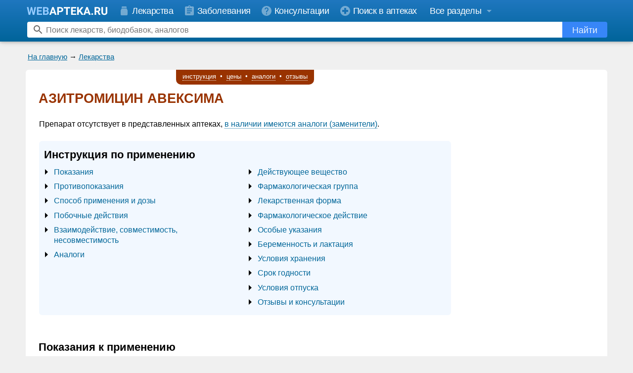

--- FILE ---
content_type: text/html; charset=windows-1251
request_url: https://www.webapteka.ru/drugbase/name71790.html
body_size: 29096
content:
<!DOCTYPE HTML PUBLIC "-//W3C//DTD HTML 4.0 Transitional//EN">
<html>
<head>
<title>АЗИТРОМИЦИН АВЕКСИМА &mdash; инструкция по применению, описание</title>

<meta http-equiv="Cache-Control" content="no-cache">
<meta http-equiv="Pragma" content="no-cache">
<meta http-equiv="Content-language" content="ru-Ru">
  
<meta name="Description" content="Информация по препарату АЗИТРОМИЦИН АВЕКСИМА : инструкция, применение">
<meta name="Keywords" content="АЗИТРОМИЦИН АВЕКСИМА, описание, инструкция, применение">
<link rel="shortcut icon" href="/favicon.svg?v=3" type="image/svg+xml">
<meta name="viewport" content="width=device-width, initial-scale=1">
<link rel="preconnect" href="https://yandex.ru">
<link rel="preconnect" href="https://mc.yandex.ru">
<link rel="preconnect" href="https://counter.yadro.ru">
<link rel="preconnect" href="https://st.top100.ru">
<link rel="preconnect" href="https://kraken.rambler.ru">
<meta name="yandex-verification" content="6720adf9a24044ce" />
<meta name="google-site-verification" content="JJcPBYVuOCRkO0Vinyl1Ix97OH0Xdd0RsxP9FjbJphM" />
<style type="text/css">
#begunSpan #begunRoot,
#begunSpan table {
	margin-left: 0 !important;
	margin-right: 0 !important;
}

.yaDirect {
	margin-top: 5px;
}

.addFavoriteWrapper {
	background: #ffa;
	border: 1px solid #ffb;
	padding: 10px;
	text-align: center;
	border-radius: 10px;
	-moz-border-radius: 10px;
	-webkit-border-radius: 10px;
	margin: 10px;
	display: -moz-inline-stack;
	display: inline-block;
	_overflow: hidden;
	_display: inline;
	_zoom: 1;
	font-weight: bold;
}
.addFavoriteWrapper .addFavoritePrompt {
	padding-bottom: 10px;
}
.addFavoriteWrapper .addFavoriteCtrlD {
	color: #cc0000;
}
.addFavoriteWrapper .addFavoriteTrigger a {
	text-decoration: none;
	border-bottom: 1px dotted #cc0000;
	color: #cc0000;
}
.addFavoriteWrapper .addFavoriteTrigger a:hover {
	color: #ee0000;
}
.caption_prompt {
	padding: 1px 0 3px 0;
	font-size: 12px;
	/* line-height: 19px;
	vertical-align: middle; */
}
.search_form .search_prompt input {
	margin: 0 0 0 10px;
	/* font-size: 12px; */
	//height: 13px;
	//width: 13px;
}
.search_form .search_prompt label {
	font-weight: bold;
	padding-left: 3px;
	cursor: pointer;
}
.search_form .search_prompt input,
.search_form .search_prompt b,
.search_form .search_prompt label {
	vertical-align: middle;
}
.search_form .top_search_input {
	height: 20px;
	width: 222px;
}
<!--
  /*.drugbase_desc {font-size:1.2em; line-height: 1.3em; _width:100%; padding:10px; clear:left} */
  .drugbase_desc {_width:100%; clear:left; -webkit-text-size-adjust: none; word-break: break-word}
  .drugbase_desc .drugbase_section_right { display: table-cell }
  .drugbase_desc .drugbase_section_main { clear: both }
  .drugbase_desc .moduleAdvert {margin-top: 1em}
  .drugbase_desc a {text-decoration: none}
  .drugbase_desc a:hover {text-decoration: underline}
  .drugbase_prices_short sup a {text-decoration: none; color: black}
  .drugbase_prices_short sup a:hover {text-decoration: none; color: gray}
  .drugbase_prices a {text-decoration: underline}
  .drugbase_prices a:hover {text-decoration: none}
  .drugbase_desc div, .drugbase_desc li, .drugbase_desc p {font-size: 1em}
  .drugbase_desc .drugbase_desc_item {margin-top: 5px }
  .drugbase_desc .drugbase_desc_item h4 {padding: 0; margin: 0.5em 0 0.25em 0; font-weight: normal; font-style: italic; }
  .drugbase_desc .drugbase_desc_item i.header {display: block; padding: 0; margin: 0.5em 0 0.25em 0; } 
  .drugbase_desc .drugbase_desc_item b.header {display: block; padding: 0; margin: 0 0 5px 0; } 
  .drugbase_desc .drugbase_desc_name {color:#993300; margin-top:0px; padding-top:5px; font-size: 1.3em; font-weight:bold; margin-bottom: 0.75em}
  .drugbase_desc .drugbase_desc_label {margin: 1.3em 0 0.5em}
  .drugbase_desc .drugbase_desc_abilities li {padding-bottom:5px; padding-top:5px; line-height:1em}
  .drugbase_desc .drugbase_desc_disclaimer {font-style: italic; font-size: 1em}
  @media only screen and (max-device-width: 480px) {
	  .drugbase_desc .drugbase_desc_name {-webkit-text-size-adjust:130%}
  }
	.drugbase_desc_label sup { position: relative; top: 2px}
	.drugbase_desc_disclaimer table tr td { vertical-align: top; padding: 0; color:#777;}
	.drugbase_desc_disclaimer table tr td.text { padding: 0 0 0 5px; font-size: 0.9em; }
	/* .drugbase_desc .moduleAdvert .moduleBorder {
	  background-color: #fff;
	} */
	.drugbase_desc div, .drugbase_desc li, .drugbase_desc p, .drugbase_desc td {
	    font-size: 1em;
	}
	.wa_submenu { text-align: center }
	a.wa_local_link { text-decoration: none; color: #006699; border-bottom: 1px dotted #006699 }
	a.wa_local_link:hover {  border-bottom: 0px }
	.sticky { position: fixed; top: 0; z-index: 98; }
	.sticky .wa_submenu_items { box-shadow: 0px 0px 2em #ccc}
	.wa_submenu_items { 
	    display: inline-block;
	    padding: 0.25em 0.75em 0.5em;
	    border: 0px solid #ccc;
	    border-radius: 0 0 10px 10px;
	    border-top-width: 0;
	    color: #fff;
	    background-color: #993300;
	    font-size: 13px;
	    line-height: 14px;
	}
	.wa_submenu_items a { text-decoration: none; color: #fff; display: inline-block; padding: 0.25em 0.3em; }
	.wa_submenu_items a span { border-bottom: 1px dotted #fff }
	.wa_submenu_items a:hover span { border-bottom: 0px; color: #fff }
	.drugbase_inn_ru .drugbase_desc_item,
	.drugbase_ftg_ru .drugbase_desc_item { display: inline; margin-left: 10px;}
	.drugbase_prices_short { margin: 0 1em 1.5em 0 }
	.drugbase_prices_short .prices { font-size: 1.3em; line-height: 1.3em; padding: 0.5em 0 }
	.drugbase_prices_short .prices_price { font-size: 1.3em; line-height: 1.3em; padding: 0.25em 0 0.5em 0 }
	.drugbase_desc .drugbase_replacements { padding: 1em 0; background-color: #F0FFF0 }
	.drugbase_desc .drugbase_replacements .drugbase_desc_label { display: block; color: #930; font-size: 1.15em; margin: 0 0 1em }
	.drugbase_desc .drugbase_replacements .drugbase_desc_item { margin-top: 0.5em }
	.drugbase_desc .drugbase_replacements .replacements_item { padding-right: 0.5em; margin-bottom: 0.5em }
	.drugbase_desc .drugbase_replacements .replacements_show_all { margin: 10px 0 }
	.drugbase_desc .drugbase_replacements .notes { padding: 0.5em 0 0; color: #777 }
	.drugbase_desc .replacement_name,
	.drugbase_desc .replacement_price { padding: 0.5em 2em 0.25em 0; vertical-align: top }
	.drugbase_desc a.important { font-size: 1.3em; line-height: 1.3em; }
	.drugbase_desc a.important { text-decoration: underline }
	.drugbase_desc a.important:hover { text-decoration: none }
	.drugbase_prices { margin-top: 1em;}
	.drugbase_prices .prices_info { padding: 0 0 0.5em }
	.drugbase_prices .prices_items { padding: 0.5em 0; margin: 1em 0 0.5em; border: 1px dotted #808080; border-width: 1px 0 0 }
	/* .drugbase_prices_short .prices_price a, */
	.drugbase_prices .prices_price a {
	    display: inline-block;
	    padding: 0.5em;
	    border: 1px solid #f0f0f0;
	    background-color: #128F15;
	    border-radius: 5px;
	    text-decoration: none;
	    vertical-align: bottom;
	    color: white;
	    white-space: nowrap;
	}
	.drugbase_questions { margin-top: 1em;}
	.drugbase_questions .question_info {margin-bottom: 1em; font-style: italic}
	.drugbase_questions .question_items { margin: 1em 0; border-bottom: 1px dotted #808080 }
	.drugbase_questions .question_item { padding: 1em 0; border-top: 1px dotted #808080; }
	.drugbase_questions .question_label { font-weight: bold }
	.drugbase_questions .answer_label { padding: 0.5em 0 0; font-weight: bold }
	.drugbase_questions .answer_splitter { border-bottom: 1px dashed #c0c0c0; margin: 10px 5px; max-width: 100px }	
	/* .drugbase_replacements .drugbase_desc_label, */
	.drugbase_questions .drugbase_desc_label, 
	.drugbase_prices .drugbase_desc_label { display: block; text-align: center; font-size: 1.15em;}
	.drugbase_questions .drugbase_desc_label, 
	.drugbase_prices .drugbase_desc_label,
	.drugbase_replacements .drugbase_desc_label { color: #930 }
	.drugbase_prices .drugbase_desc_item,
	.drugbase_questions .drugbase_desc_item { margin-left: 0; line-height: 1.4em }
	.drugbase_questions .question_text,
	.drugbase_questions .answer_text { display: inline-block; padding: 5px 10px; border-radius: 10px; word-wrap: break-word; word-break: break-word }
	.drugbase_questions .question_text { background-color: #FEFFEA }
	.drugbase_questions .answer_text { background-color: #EAFFF9 }
	.drugbase_desc .drugbase_desc_image img { 
	    border: 1px solid #e0e8ee;
	    border-radius: 10px;
	    /* box-shadow: 0px 0px 10px gray; */
	}
	.drugbase_desc .drugbase_content {display: flex; flex-wrap: wrap; background-color: #F2F8FF; padding: 1em 0 0.5em 10px; /* margin: 0 0 10px; */ line-height: 1.5em; border-radius: 6px}
	.drugbase_desc .drugbase_content .drugbase_content_title {flex:100%; font-size: 1.4em; line-height: 1.2em; font-weight: bold; padding-bottom: 0.5em}
	.drugbase_desc .drugbase_content ul {flex: 40%; display: inline-block; vertical-align: top; padding: 0 20px; margin: 0; list-style-image: url('/image/menu-arrow.svg')}
	.drugbase_desc .drugbase_content li {padding-bottom: 0.5em; font-size:1.05em; line-height: 1.3em}
	.drugbase_desc .drugbase_content li.emphased a {font-weight: bold}
	.drugbase_desc .drugbase_brief .hBR { overflow: inherit }
	.drugbase_desc .drugbase_brief,
	.drugbase_desc .drugbase_prices_short { overflow: hidden; /* float: left */}

	.drugbase_desc .drugbase_info_block { font-size: 1.2em; line-height: 1.35em; padding: 0.1em 1em; border-left: 5px solid #aa0000; background-color: #f2f8ff; font-style: italic; overflow: hidden; }
	.drugbase_info_block img { float: right; margin: 1em 0em 1em 0.25em; }
	.drugbase_info_column { display: table-cell; padding: 1em 0; }
	.drugbase_info_column i { font-weight: bold; color: #982f2f; }
	.drugbase_desc .important_block { background-color: #fffee2; }
	.drugbase_desc .important_block i { display:block; padding-bottom:6px; }

	@media only screen and (min-device-width: 481px), (min-width: 481px) {
		.wa-new-design .drugbase_desc { padding-top: 0 }
		.wa-new-design #drugbase_desc_submenu_placeholder {position: relative; top:-9px;}
		.drugbase_desc { padding: 10px 20px }
		.drugbase_desc .drugbase_desc_image { float: left; margin: 0 22px 1em 0; text-align: left; }
		.drugbase_desc .drugbase_replacements .replacements_item { display: inline-block; }
		.drugbase_desc .drugbase_replacements .drugbase_desc_label,
		.drugbase_desc .drugbase_replacements .drugbase_desc_item { margin-left: 20px }
		.drugbase_prices .prices_item { display: table-row }
		.drugbase_prices .prices_label,
		.drugbase_prices .prices_price,
		.drugbase_prices .prices_link { display: table-cell; padding: 0.5em 2em 0.25em 0; vertical-align: middle}
		/* .drugbase_desc a.important { font-size: 1.3em; line-height: 1.3em; } */
	}
	@media only screen and (max-device-width: 480px), (max-width: 480px) {
		.drugbase_desc { padding: 10px }
		.wa-new-design #drugbase_desc_submenu_placeholder {position: relative; top:0;}
		.drugbase_desc .drugbase_content { padding-right: 10px; }
		.drugbase_desc .drugbase_desc_image { float: none; margin: 0 0 1em; text-align: center; }
	 	.drugbase_desc .drugbase_replacements .replacements_item { display: block; }
		.drugbase_desc .drugbase_replacements .drugbase_desc_label,
		.drugbase_desc .drugbase_replacements .drugbase_desc_item { margin-left: 8px }
		.drugbase_prices .prices_item { display: block }
		.drugbase_prices .prices_label { display: block; padding: 0.5em 0em 0.25em 0; vertical-align: middle}
		.drugbase_prices .prices_price { display: block; padding: 0em 0em 0.25em 0; vertical-align: middle}
		/* .drugbase_desc a.important { font-size: 1.1em; line-height: 1.3em; } */
		.drugbase_info_block img { float: none; margin: 1em 0em 0em 0.25em; }
	}
PRE {font-family:"Courier New", monospace}


h1,h2,h3 { line-height: 1.2em }


PRE {font-size:small;line-height:1.4em;}

body { -webkit-text-size-adjust: none; }

#yandex_rtb_R-A-20811-2 { margin-top: 5px; overflow: hidden}
#yandex_rtb_R-A-20811-3 { overflow: hidden}
#yandex_rtb_R-A-20811-4 { overflow: hidden}

.modern { font-size: 16px; line-height: 1.25em; color: #444; padding: .5em}
.modern h1 {font-size:1.7em; margin: 0.2em 0 0.8em}
.modern h2 {font-size:1.3em}
.modern .headline {border-bottom:1px solid #44444420; display:inline-block}
.modern li, .modern p, .modern td, .modern ul { font-size: 1em; color: #444 }
.modern ul { padding-top: 0.25em; padding-bottom: 0.25em }
.modern li { padding: 0.25em 0}
.modern .attractive { font-size: 1.3em }
.modern .phone {font-weight:bold;white-space:nowrap}
.modern p.s { margin: .5em 0 0 }

.modern .moduleCaption {width:auto; margin-bottom:0.5em}
.modern .moduleCaption td {border-radius:6px; padding:4px 8px}
.modern .moduleCaption td font {font-weight: normal !important; font-size: 1em}

.wa-label {margin-bottom:0.5em}
.wa-label span {display:inline-block; border-radius:6px; padding:5px 8px}
.wa-label-site span {background-color:#006699; color:white}
.wa-label-anons span {background-color:#996600; color:white}

ul.wa-ul-dash {position: relative; list-style: none; margin-left: 0; padding-left: 1em}
ul.wa-ul-dash li:before {content: "\2013"; position: absolute; left: 0}
ul.wa-ul-dash li {padding: 1px 0 3px;}

OPTION.gray {background:#cccccc}
BODY {width:100%; margin:0; font-family:Arial, Helvetica, sans-serif; font-size:small;line-height:1.4em;}
TD, P, LI {font-family:Arial, Helvetica, sans-serif; font-size:small;line-height:1.4em;}
TD.hh {font-size:12px;color:white;vertical-align:bottom}
INPUT, INPUT.hh {font-size:12px}
A:hover {color:#3399CC; text-decoration: none}
A.an {color:#006699}
A.an:hover {color:#3399CC; text-decoration: none}
A.ar {color:#990000}
A.ar:hover {color:#3399CC; text-decoration: none}
A.hh {font-size:12px;color:#eeeeee;}
A.hh:hover {color:#ffffff; text-decoration: none}
A.nb, A.pa, A.sa {color:black; text-decoration: none}
A.nb:hover {color:#006699; text-decoration: underline}
A.pa:hover {color:#006699; text-decoration: underline}
A.sa:hover {color:#006699; text-decoration: underline}
A.site {color:blue}
A.site:hover {color:red; text-decoration: none}
A.nu {color:#006699; text-decoration: none}
A.nu:hover {color:#3399CC; text-decoration: underline}
.uc {	color: #999999;}
.super { color: #996600; }
UL, OL, DL { margin-top:2px; margin-bottom:5px }
BLOCKQUOTE { margin-top:2px }
FORM { margin:0px 0px }
.nav { font-size:small;line-height:1.4em; margin:4px 6px; }
TD.vBR { padding-left:0px; width:3px; overflow:hidden; }
DIV.hBR { width:100%; height:4px; font-size:4px; overflow:hidden;}
BR.hBR { font-size:0px }
P.p { margin-top:10px }
P.s { margin-top:5px; margin-bottom:0}
P.n { margin-top:0; margin-bottom:0}
P.sm { margin-top:5px; font-size:small;line-height:1.4em; font-family:"Courier New", monospace }
P.ij { margin-top:2px; text-indent:2em; text-align:justify }
P.i { margin-top:2px; text-indent:2em;}
P.j { margin-top:2px; text-align:justify }
DIV.cellBR { width:100%; overflow:hidden; height:1px; border:0; padding:0; background:#cccccc; font-size:0px }
DIV.cellBR1 { width:1px; overflow:hidden; height:1px; border:0; padding:0; font-size:0px }
TR.cellBR { visibility:visible; border-spacing:0; border:0; padding:0px; background:#ffffff; font-size:0px }
TD.cellBR { border-spacing:0; overflow:hidden; border-collapse: separate; border:0; padding:0px; background:#cccccc; font-size:0px }
TD.cellBR1 { width:1px; overflow:hidden; border:0; padding:0px; background:#cccccc; font-size:0px }
TD.cellBRw { border-spacing:0; border-collapse: separate; border:0; padding:0px; background:#ffffff; font-size:0px }
TD.cellBRl { border-spacing:0; border-collapse: separate; border:0; padding:0px; background:#f0f0f0; font-size:0px }
SPAN.nd {color:gray}
SPAN.disabled {color: gray}
TD.nd {color:gray; width:1px; vertical-align:top; white-space:nowrap; text-align:center; text-decoration:none}
TD.nb {padding-left:3px; width:100%; text-align:left;}
TD.mi {width:1px; vertical-align:top; white-space:nowrap; text-align:center; font-size:small;line-height:1.4em; font-weight:bold}
TD.mb {vertical-align:top; font-size:small;line-height:1.4em;}
FONT.mono {font-size:small;line-height:1.4em; font-family:"Courier New", monospace}
P.w97 {white-space:pre}
UL.tree {list-style:none; margin:0 -24px}
IMG.tree {vertical-align:bottom}
INPUT.flat {font-size:11px; border:solid 1px #000000}
INPUT.inset {font-size:11px; border-style:inset}
CODE {font-size:14px; font-family:"Courier New", monospace}
.footerAdverts, .footerAdverts a {
	font-size:x-small;
	color: #666666;
}
tr.higlightable:hover td {
	background-color: #ffffbb;
}
ins { width:auto !important; height:auto !important; }
ins iframe {position:static !important;}
nobr { display: inline-block }

a[name]:empty, .wa-anchor { position: relative; top:0; display: block; height: 0; width:0; }

.wa-footer{background-color:#2077bf}
.wa-footer__splitter{padding: 7px 0 0;}
.wa-new-design .wa-footer__splitter {display: none;}
.wa-new-design .wa-footer {background-image:linear-gradient(#00649a,#1f77bf)}
.wa-footer__wrapper{max-width:1200px;padding:0 16px;box-sizing:border-box;margin:auto}
.wa-old-design .wa-footer__bottom{background-color:#00649a;}
.wa-footer__info{text-align:justify;padding:8px 0;}
.wa-footer__info:after{content:'';display:inline-block;width:100%}
.wa-footer__counter{display:inline-block;vertical-align:middle;position:relative;top:1px;}

.wa-new-design .wa-footer ul {display:inline-block; vertical-align:top; padding:0; list-style-position:inside; margin-top:16px; color:white}
.wa-new-design .wa-footer ul.right {direction:rtl}
.wa-new-design .wa-footer ul li {padding: 0 0 6px;}

.wa-new-design .wa-footer a {color:white; font-size:1.2em; text-decoration: none}
.wa-new-design .wa-footer a:hover {color:#f0f0f0; text-decoration:underline}
.wa-footer__copyright{display:inline-block;vertical-align:middle;color:#ddd;font-family:Arial;font-size:1.1em;font-weight:400;line-height:1.4em;text-align:left}

/*
.wa-footer__links{padding: 5px 0 15px; line-height: 1.4em;}
.wa-new-design .wa-footer__links b { font-size:15px; }
.wa-new-design .wa-footer__links a { color:white; font-size:15px; text-decoration: none}
.wa-new-design .wa-footer__links a:hover { color:#f0f0f0; font-size:15px;}

@media only screen and (max-width:480px){
	.wa-footer__links nobr{display:block; margin: 3px 0}
	.wa-new-design .wa-footer__links nobr{display:block; margin: 5px 0}
	.wa-footer__links .bull{display:none}
}
*/

@media only screen and (min-width:560px){
	.wa-new-design .wa-footer__copyright{text-align: right;}
}
@media only screen and (max-width:560px){
	.wa-footer__info{text-align:center}
	.wa-footer__copyright{display:block;text-align:center;margin:16px 0;width:auto}
	.wa-new-design .wa-footer__info ul {display:block; list-style:none}
}

.wa-old-design .wa-max-width {max-width: none; margin: 0}

.wa-old-design .wa-footer {background-color: #006699}
.wa-old-design .wa-footer__wrapper {padding: 0 5px;max-width: none}
.wa-old-design .wa-footer__copyright {color:#000;}
.wa-old-design .wa-footer__bottom {background-color: #99ccff}

.wa-old-design .wa-nav-string { margin-bottom:5px }
.wa-old-design .wa-nav-string-line { font-size: 12px }



.wa-header { display: none; }
.wa-new-design-footer { display: none; }
body.wa-new-design .wa-old-design-header { display: none; }
body.wa-new-design .wa-old-design-footer { display: none; }
body.wa-new-design .wa-header { display: block !important }
body.wa-new-design .wa-new-design-footer { display: block !important }

.wa-bottom-ad-block .moduleAdvert {padding: 0 5px 5px;}
.wa-bottom-links-block {background-color:#fff;}
.wa-max-width {max-width: 1176px; margin: auto}
.wa-new-design .wa-nav-string,
.wa-new-design .wa-anons-block {background:transparent !important; width: auto !important; padding:0 10px}
.wa-new-design .wa-nav-string-line { font-size: 15px }
.wa-new-design DIV.hBR {height: 8px}
.wa-new-design .wa-bottom-ad-block {background-color: #fff}
.wa-new-design .wa-bottom-ad-block .moduleAdvert .moduleBorder {background-color: #fff}

.wa-new-design .moduleBorder {background-color: #f0f0f0}
.wa-new-design .table-lc .moduleBorder {background-color:#fff}
.wa-new-design .moduleAdvert .moduleBorder {background-color: #f0f0f0}
.wa-new-design .wa-body {background-color: #fff; padding: 8px 0; margin-top: 3px; border-radius: 6px}
.wa-new-design .wa-body-wrapper {background-color: #f0f0f0; padding-bottom: 16px}

.wa-header{position:fixed;z-index:99;top:0;width:100%;box-shadow:0 2px 5px 0 rgba(0,0,0,0.16),0 2px 10px 0 rgba(0,0,0,0.12);background-color: #00649a;background-image: linear-gradient(#1f77bf,#00649a)}
.wa-header img,.wa-sidebar img,.wa-new-design-footer img{border:0}
.wa-header-menu-panel-wrapper,.wa-header-search-panel-wrapper{height:42px;line-height:42px;white-space:nowrap}
.wa-header-menu-panel,.wa-header-search-panel{max-width:1200px;margin:0 auto;position:relative}
.wa-header-menu-panel{top:0;font-size:18px}
.wa-header-search-panel{top:5px;height:32px}
.header-link:hover svg,.header-link.active svg{opacity:.9}
.header-link{color:#fff;font-family:Arial;font-size:18px;letter-spacing:-.36px;line-height:28px;text-decoration:none}
.header-link svg{vertical-align:middle}
.header-link span{vertical-align:middle;padding:0 0 0 4px}
#wa-sections-dropdown-button span{padding:0 4px 0 0}
#wa-user-dropdown-button span{padding:0}
.header-link:hover,.header-link.active{color:#fff}
.wa-header-menu .header-link:hover,.header-link.active{background-color:#4c92cb}
.wa-header-logo{display:inline-block;height:24px;vertical-align:middle}
.wa-header-menu-panel__user-panel{display:inline-block;position:absolute;height:42px;right:0;top:0}
.wa-header-user svg{margin-top:9px}
.wa-header-menu-panel__sections:hover .header-link,.wa-header-menu-panel__user-panel:hover{background-color:#4c92cb}
.no-touch .wa-header-menu-panel__user-panel:hover .wa-header-user-dropdown{display:block}
.wa-header-user-dropdown{display:none;position:absolute;top:100%;right:0;z-index:998;background-color:#fff;border-radius:8px 0 8px 8px;padding:10px 0;border:1px solid rgba(0,0,0,0.2);box-shadow:0 1px 4px 0 rgba(0,0,0,0.3)}
.wa-header-user-dropdown hr {margin: 10px 0px;opacity: .1;height: 1px;background-color: #000; border: none;}
.wa-header-user-dropdown.show{display:block}
.wa-header-user-dropdown a:hover{background:rgba(0,0,0,0.06)}
.wa-header-user-dropdown a:hover span{text-decoration:none}
.wa-header-user-dropdown a:hover svg{opacity:.8}
.wa-header-user-dropdown a{display:block;position:relative;height:40px;line-height:40px;padding:0 16px;text-decoration:none;color:#2077bf;font-family:Arial;font-size:18px;font-weight:400;letter-spacing:-.36px;white-space:nowrap}
.wa-header-user-dropdown a svg{position:absolute;left:16px;top:50%;margin-top:-12px;opacity:1}
.wa-header-user-dropdown a span{padding-left:35px;padding-right:16px}
.wa-header-menu{display:inline-block}
.wa-header-menu .header-link{display:inline-block;height:42px;line-height:44px}
.wa-header-menu .header-link svg{color:#fff;opacity:.4;margin:0;width:24px}
@-moz-document url-prefix() {
	.wa-header-menu .header-link svg{opacity:.6}
}
.wa-header-search-element{position:absolute;top:0;bottom:0;right:12px;left:15px;overflow:hidden}
.wa-header-search-element form{height:100%}
.wa-header-search-icon{position:absolute;left:10px;width:24px;height:24px;top:50%;margin-top:-12px;opacity:.6}
.wa-header-search-element input{width:99.5%;height:100%;border:0 solid transparent;border-radius:4px;font-family:Arial;font-size:16px;-webkit-appearance:none;-webkit-tap-highlight-color:rgba(0,0,0,0)}
.wa-header-search-element input:focus{outline:none}
.wa-header-search-element input::-ms-clear{display:none}
.wa-header-search-element .wa-search-button:hover svg{opacity:1}
.wa-header-search-element .wa-search-button:hover span{opacity:1}
.wa-header-search-element .wa-search-button:active{background-color:#1f77bf}
.wa-header-search-element .wa-search-button{display:inline-block;position:absolute;right:0;width:91px;height:32px;text-decoration:none;color:#fff;text-align:center;background-color:#3786f8;border-radius:0 4px 4px 0;font-family:Arial;font-size:18px;line-height:34px;border:none;padding:0;margin:0;outline:none}
.wa-header-search-element .wa-search-button svg{opacity:.9}
.wa-header-search-element .wa-search-button span{opacity:.9;vertical-align:middle;color:#fff}

.wa-sidebar .hide{display: none}
.wa-sidebar-section a:hover,.wa-sidebar-close-button:hover{background:rgba(0,0,0,0.06)}
.wa-sidebar-section a:hover span{text-decoration:none;}
.wa-sidebar-section a:hover svg{opacity:.6}
#wa-new-design-splash{display:none;position:fixed;left:0;right:0;top:0;bottom:0;z-index:999;background-color:#000;opacity:0;transition:opacity 300ms cubic-bezier(.17,.04,.03,.94)}
.wa-sidebar{z-index:1000;position:fixed;height:100%;left:-310px;top:0;width:310px;max-width:100%;max-height:100%;overflow:hidden;transition:left 300ms cubic-bezier(.17,.04,.03,.94);background-color:#fff}
.wa-sidebar-background{overflow:hidden;-webkit-overflow-scrolling:touch}
.wa-sidebar-header{position:relative;height:44px;background-color:#e8f1f8;}
.wa-sidebar-content{position:absolute;top:44px;bottom:0;left:0;right:0;overflow-y:auto}
.wa-sidebar-section{background-color:#fff;border-bottom:1px solid #e7e7e7;padding:8px 0}
.wa-sidebar-logo{position:absolute;left:19;top:50%;margin-top:-12px}
.wa-sidebar-logo .home-icon{opacity:.3}
.wa-sidebar-logo svg{vertical-align: middle;}
.wa-sidebar-close-button{position:absolute;right:0;top:0;bottom:0;padding:11px;background-color:#e8f1f8}
.wa-sidebar-close-button svg{opacity:.3}
.wa-sidebar .feedback-button{background-color:#ff6465;height:50px;line-height:50px;margin:12px 19px 20px;border-radius:5px;text-align:center}
.wa-sidebar .feedback-button svg{position:static;color:#fff;line-height:50px;vertical-align:middle;margin:-3px 10px 0 0;opacity:.9}
.wa-sidebar .feedback-button span{position:static;left:0;color:#fff;opacity:.9}
.wa-sidebar .feedback-button:active{background-color:#ef5455}
.wa-sidebar .feedback-button:hover{background-color:#ff5050}
.wa-sidebar .feedback-button:hover svg{opacity:1}
.wa-sidebar .feedback-button:hover span{text-decoration:none;opacity:1;background-color:#ff5050}
.wa-sidebar-section a{display:block;position:relative;height:44px;text-decoration:none;line-height:44px;color:rgba(0,0,0,0.99);font-family:Arial;font-size:18px;font-weight:400;letter-spacing:-.36px;white-space:nowrap}
.wa-sidebar-section a svg{position:absolute;left:19;top:50%;margin-top:-12px;opacity:.2}
@-moz-document url-prefix() {
	.wa-sidebar-close-button svg{opacity:.4}
	.wa-sidebar-section a svg{opacity:.4}
}
.wa-sidebar-section a span{position:absolute;left:52;right:0}
.wa-sidebar-section-blue a svg{opacity:.8;color:#2077bf}
.wa-sidebar-section-blue a span{color:#2077bf}
.wa-sidebar-section .wa-sidebar-section__button{color:#000}
.wa-sidebar-section__button svg{transition:-webkit-transform .2s;transition:transform .2s;transition:transform .2s, -webkit-transform .2s}
.wa-sidebar-section__button_open svg{-webkit-transform:rotate(180deg);-ms-transform:rotate(180deg);transform:rotate(180deg)}

.wa-header-menu .header-link{padding:0 12px 0 8px}
#wa-sections-dropdown-button { padding: 0 4px 0 14px}
@media only screen and (min-width:1022px){
	.wa-header-logo{padding:0 14px}
	.wa-header-menu-button{display:none}
}
@media only screen and (max-width:1022px){
	.wa-hide1024{display:none !important}
	.wa-header-logo{padding:0 14px 0 0}
	.wa-header-menu-button{display:inline-block;padding:9px 8px 9px 16px;color:#fff}
}
@media only screen and (max-width:934px){
	.wa-hide900{display:none}
	.wa-header-menu .header-link{padding:0 11px 0 8px}
}
@media only screen and (max-width:819px){
	.wa-hide800{display:none}
}
svg{color:currentColor;fill:currentColor;}
svg .no-touch{pointer-events:none}
.wa-sections-dropdown .wa-sections {padding:0 50px}
.wa-sidebar .wa-sections {padding:0;display:none}
.wa-sections:after{content:'';display:table;width:100%}
.wa-sections-dropdown .wa-sections__cell{width:32%;box-sizing:border-box;float:left;padding:0 10px 0 0;}
.wa-sections-dropdown .wa-sections__cell_center{width:38%}
.wa-sections-dropdown .wa-sections__cell_right{width:30%}
.wa-sections ul {list-style:none;margin:15px 0;padding:0;}
.wa-sections-dropdown .wa-sections ul {margin:24px 0 24px 5px}
.wa-sidebar-section .wa-sections ul {margin:16px 0;}
.wa-sections-dropdown .wa-sections li {margin:8px 0;line-height:normal;}
.wa-sections-dropdown .em a {font-size:20px}
.wa-sidebar-section .wa-sections .em a {font-size:20px}
.wa-sections__item_logo{position:relative;top:-6px}
.wa-sections__item_button-feedback{position:relative;top:3px}
.wa-sections-dropdown a {color:rgba(255,255,255,0.8);font-family:Arial;font-size:16px;font-weight:300;line-height:normal;text-decoration:none;transition:opacity .2s;}
.wa-sections-dropdown a {color:#2077bf;}
.wa-sections-dropdown a:hover{text-decoration:none;color:rgba(32,119,191,0.8)}
.wa-sidebar-section .wa-sections a {color:#2077bf;font-size:16px;height:auto;line-height:normal;white-space:normal;padding:12px 10px 12px 22px;}
.wa-sidebar-section .wa-sections a span {padding-right:8px}
.wa-sidebar-section .wa-sections a:hover{text-decoration:none;color:#2077bf}
.wa-sections__divide{clear:both;margin:0;background-color:#fff;height:1px;box-shadow:none;border:0;opacity:.3;}
.wa-sections__divide_top{opacity:.1;background-color:#000;margin-bottom:6px}
.wa-sections-dropdown a.button-feedback{background-color:#ff6465;height:50px;line-height:50px;border-radius:5px;text-align:center;display:inline-block;color:#fff;font-family:Arial;font-size:15px;font-weight:400;white-space:nowrap;text-decoration:none;width:200px;margin-top:-6px;}
.wa-sections-dropdown a.button-feedback svg{position:static;line-height:50px;vertical-align:middle;margin:-3px 10px 0 0;opacity:.9}
.wa-sections-dropdown a.button-feedback span{position:static;color:#fff;opacity:.9}
.wa-sections-dropdown a.button-feedback:active{background-color:#ef5455}
.wa-sections-dropdown a.button-feedback:hover{background-color:#ff5050;color:#fff;}
.wa-sections-dropdown a.button-feedback:hover svg{opacity:1}
.wa-sections-dropdown a.button-feedback:hover span{text-decoration:none;opacity:1}
.wa-header-menu-panel__sections{display:inline-block;}
.no-touch .wa-header-menu-panel__sections:hover .wa-sections-dropdown{display:block}
.wa-sections-dropdown{position:absolute;display:none;max-height:89vh;overflow:auto;width:100%;right:0;z-index:2;background-color:#fff;border-radius:8px;padding:2px 0;border:1px solid rgba(0,0,0,0.2);box-shadow:0 1px 4px 0 rgba(0,0,0,0.3);white-space:normal}
.wa-sections-dropdown.show{display:block}
@media only screen and (max-width:767px){
	.wa-sections{padding:10px 0;}
	.wa-sections:after{content:'';display:table;width:100%}
	.wa-sections__cell{width:auto;float:none;padding:0;}
	.wa-sections__cell_center{width:auto}
	.wa-sections__cell_right{width:auto}
	.wa-sections__divide{width:auto}
}

#wa-user-dropdown-button{display:inline-block;height:100%;padding:0 16px}

.wa-header-search-panel-fly{position:absolute;top:39px;left:15px;right:106px;}
.wa-header-search-panel-fly-wrapper{padding-top:3px;background-color:#fff;border-radius:0 0 2px 2px;box-shadow:0 5px 6px rgba(0,0,0,0.24);max-height:292px;overflow-y:auto}
@media only screen and (max-width:599px){
	.wa-header-search-panel-fly{left:44px;right:57px}
}
.wa-header-search-panel-list{list-style:none;border-top:1px solid #e8e8e8;margin:0;padding:6px 10px;background-color:#fff;border-radius:0 0 2px 2px}
.wa-header-search-panel-item{display:block}
.wa-header-search-panel-link{display:block;padding:9px 30px 10px;font-family:Arial;font-size:18px;font-weight:400;color:#ababab;text-decoration:none;line-height:normal;overflow:hidden;white-space:nowrap;text-overflow:ellipsis;border-radius:2px;}
.wa-header-search-panel-link-main{background-color:#f7f7f7}
.wa-header-search-panel-link span{color:#000;}
.wa-header-search-panel-link span span{color:#ababab}
.wa-header-search-panel-link:hover{color:#ababab}
.wa-header-search-panel-link:active{color:#ababab;background-color:#f7f7f7}
.no-touch .wa-header-search-panel-link:hover{color:#ababab;background-color:#f7f7f7}
@media only screen and (max-width: 799px) {
	.wa-old-design .wa-old-design-hiddable { display: none }
	.table3-lc-outer { width: 35%; white-space: normal;}
	.table3-lc, .table3-rc { width: 100% }
	.table3-cc { width: 64% }
	.table3-lc-inner, .table3-rc-inner { margin: 0 0 0 5px }
	.table3-cc-inner { margin: 0 0px 0 0 }
}
@media only screen and (min-width: 800px) {
	.table3-lc-outer { width: 100%; white-space: normal;}
	.table3-lc, .table3-rc { width: 25% }
	.table3-cc { width: 50%; margin-left: -75% }
	.table3-lc-inner { margin: 0 0 0 5px }
	.table3-rc-inner { margin: 0 5px 0 0 }
	.table3-cc-inner { margin: 0 8px 0 0 }
}

img { max-width: 100%; height: auto }
.moduleSite, .moduleAdvert, .moduleAdvert ins, .wa-begun-inner-wrapper { max-width: 100%; overflow: hidden }
.moduleAdvert .moduleShadow, .moduleAdvert .moduleBorder, .wa-begun-wrapper { table-layout: fixed }

.table-lc, .table-rc, .table3-lc-outer, .table3-cc, .table3-lc, .table3-rc { display: inline-block; vertical-align: top;}
.table3-rc { float: right }
 
.drugbase_desc { font-size:1.2em; line-height: 1.4em }
.drugbase_desc .drugbase_desc_name { font-size: 1.7em; line-height: 1.1em }
.drugbase_desc .drugbase_desc_label { font-size: 1.4em; line-height: 1.3em }

.wa-nav-string-panel .nav-start svg {color: #006699; opacity: 0.85; position: relative; top: 6px; left: 2px; display: none}

@media only screen and (min-device-width: 481px), (min-width: 481px) {
	.table3 { white-space: nowrap }
	.table3-cc-inner, .table3-lc-inner, .table3-rc-inner { overflow: hidden }
	.table-lc { width: 75% }
	.table-lr .table-lc { width: 25% }
	.table-lc-inner { margin: 0 0 0 5px }
	.table-rc { width: 24% }
	.table-lr .table-rc { width: 74% }
	.table-rc-inner { margin: 0 }
	.drugbase_desc .drugbase_desc_item { margin-left: 0px }
}
@media only screen and (max-device-width: 480px), (max-width: 480px) {
	.wa-hiddable { display: none }	
	.wa-new-design .wa-body { padding-top: 0 }
	.wa-new-design .wa-nav-string {padding: 0 2px}
	.wa-nav-string-panel .nav-start svg { display: inline-block }
	.wa-nav-string-panel .nav-start span { display: none }
	.wa-nav-string-panel table tr {height:auto !important}
	.table3 { white-space: normal }
	.table3-lc-outer { width: 100%; white-space: normal;}
	.table3-cc, .table3-lc, .table3-rc { width: 100% }
	.table3-lc-inner, .table3-rc-inner, .table3-cc-inner { margin: 0 }
	.table-lc, .table-rc, .table-lr .table-lc, .table-lr .table-rc { width: 100% }
	.table-lc-inner, .table-rc-inner { margin: 0 }
	.drugbase_desc .drugbase_desc_item { margin-left: 0px }
	PRE { font-size: .9em; line-height: 1.5em }  
}
.wa-fixed table.moduleBorder { table-layout: fixed }
table.moduleCaption { table-layout: fixed }
table.moduleCaption font { display: inline-block; white-space: nowrap; width: 100%; text-overflow: ellipsis; overflow: hidden }
table.moduleCaption h1 { display: inline; font-size: 1em }

PRE { display: inline-block; width: 100%; text-overflow: ellipsis; overflow: hidden }

-->
</style>

<script>
_wa = {}

_wa.yaCounter;
_wa.yaParams = {};


_wa.reachGoal = function(target, params) {
	if (_wa.yaCounter) { try { _wa.yaCounter.reachGoal(target, params) } catch(e) {} };
	return true;
}

_wa.onLoads = []
_wa.addOnLoad = function(fn) { _wa.onLoads.push(fn) }
_wa.isTouchDevice = function() { return true == ("ontouchstart" in window || window.DocumentTouch && document instanceof DocumentTouch); }
_wa.isMobileDevice = function() { return (typeof window.orientation !== "undefined") || (navigator.userAgent.indexOf('IEMobile') !== -1) || _wa.isTouchDevice()}
_wa.runOnLoads = function() { for (var i=0; i < _wa.onLoads.length; i++) { _wa.onLoads[i]() } }
_wa.runOnLoad = function() { if (_wa.isMobileDevice() || _wa.isTouchDevice()) { setTimeout(_wa.runOnLoads, 1100) } else { _wa.runOnLoads() } }


_wa.openSidebar = function() {
	var body = document.getElementsByTagName('body')[0];
	body.style.cssText = 'overflow: hidden; position: fixed';
	document.getElementById('wa-sidebar').style.cssText = 'left:0'; 
	document.getElementById('wa-new-design-splash').style.cssText = 'opacity: 0.3; display: block'; 
	return false; 
}
_wa.closeSidebar = function() { 
	var body = document.getElementsByTagName('body')[0];
	var sidebar = document.getElementById('wa-sidebar');
	body.style.cssText = 'overflow: auto; position: static';
	sidebar.style.cssText = 'left:-'+sidebar.width+'px'; 
	document.getElementById('wa-new-design-splash').style.cssText = 'opacity: 0; display: none'; 
	return false; 
}
_wa.toggleSectionMenu = function() {
	var button = document.getElementById('sidebarSectionMenuButton');
	var dropdown = document.getElementById('sidebarSectionMenu');
	if (dropdown.style.display == "block") {
		_wa.reachGoal('sidebar__all_sections_close')
		dropdown.style.display = "none";
		button.classList.toggle('wa-sidebar-section__button_open');
	} else {
		_wa.reachGoal('sidebar__all_sections_open')
		dropdown.style.display = "block";
		button.classList.toggle('wa-sidebar-section__button_open');
	}
	return false;
};

document.addEventListener("touchstart", touchFunction, false);
function touchFunction(event){
	document.body.classList.remove('no-touch');

	var node = event.target;
	var openMenu = 1;

	var allButton = document.getElementById('wa-sections-dropdown-button');
	var allMenu = document.getElementById('wa-sections-dropdown');
	var userButton = document.getElementById('wa-user-dropdown-button');
	var userMenu = document.getElementById('wa-user-dropdown');

	while(node != document.body) {
		switch (node.getAttribute('id')) {
			case 'wa-sections-dropdown-button': {
				event.preventDefault();
				event.stopPropagation();
				allMenu.classList.toggle('show');
				allButton.classList.toggle('active');
				userMenu.classList.remove('show');
				userButton.classList.remove('active');
				//alert(do);
				openMenu = 0;
				break;
			}
			case 'wa-user-dropdown-button': {
				event.preventDefault();
				event.stopPropagation();
				allMenu.classList.remove('show');
				allButton.classList.remove('active');
				userMenu.classList.toggle('show');
				userButton.classList.toggle('active');
				openMenu = 0;
				break;
			}
		}
		//alert(node.nodeName);
		node = node.parentNode;
	}
	if (openMenu == 1) {
		allMenu.classList.remove('show');
		allButton.classList.remove('active');
		userMenu.classList.remove('show');
		userButton.classList.remove('active');
	}
};

</script>

<script Language="Javascript" type="text/javascript">
function checkIt() {
	if (navigator.appVersion.indexOf("(X11") != -1 || navigator.appVersion.indexOf("(Mac") != -1) return 1; else return 0;
}
function OPW(pfad) {
	if (!/^(.+?:\/\/|\/)/.test(pfad)) pfad = '/'+pfad;
	if (checkIt() == 1 ) newfenster = window.open(pfad, 'novojeokno','left=0,top=0,screenX=0,screenY=0,width=650,height=500,locationbar=no,scrollbars=yes,resizable=yes,caption=yes,menubar=no,toolbar=no');
	else newfenster = window.open(pfad,'novojeokno', 'left=0,top=0,screenX=0,screenY=0,width=425,height=500,locationbar=no,scrollbars=yes,resizable=yes,caption=yes,menubar=yes');
 	newfenster.focus();
}
function ONW(pfad) {
	if (checkIt() == 1 ) { window.open(pfad, 'novojeokno','left=0,top=0,screenX=0,screenY=0,width=785,height=500,locationbar=yes,scrollbars=yes,resizable=yes,caption=yes,menubar=yes,toolbar=yes,status=yes'); }
	else { newfenster = window.open(pfad,'', 'left=0,top=0,screenX=0,screenY=0,width=785,height=500,locationbar=yes,scrollbars=yes,resizable=yes,caption=yes,menubar=yes,toolbar=yes,status=yes'); newfenster.focus(); }
}
function NW(pfad) {
	if (checkIt() == 1 ) window.open(pfad, 'novojeokno','left=0,top=0,screenX=0,screenY=0,width=650,height=500,locationbar=no,scrollbars=yes,resizable=yes,caption=yes,menubar=no,toolbar=no,status=yes');
	else newfenster = window.open(pfad,'novojeokno', 'left=0,top=0,screenX=0,screenY=0,width=650,height=500,locationbar=no,scrollbars=yes,resizable=yes,caption=yes,menubar=yes,status=yes');
}
function LoadEvent() {
	_wa.runOnLoad()
}
</script>
<!-- Yandex.Metrika counter --><script type="text/javascript"> (function (d, w, c) { (w[c] = w[c] || []).push(function() { try { _wa.yaCounter = w.yaCounter22505896 = new Ya.Metrika({ id:22505896, clickmap:true, trackLinks:true, accurateTrackBounce:true, webvisor:false, ut:"noindex", params: _wa.yaParams }); } catch(e) { } }); var n = d.getElementsByTagName("script")[0], s = d.createElement("script"), f = function () { n.parentNode.insertBefore(s, n); }; s.type = "text/javascript"; s.async = true; s.src = "https://mc.yandex.ru/metrika/watch.js"; if (w.opera == "[object Opera]") { d.addEventListener("DOMContentLoaded", f, false); } else { f(); } })(document, window, "yandex_metrika_callbacks");</script><noscript><div><img src="https://mc.yandex.ru/watch/22505896?ut=noindex" style="position:absolute; left:-9999px;" alt="" /></div></noscript><!-- /Yandex.Metrika counter -->



</head>
<body class="no-touch wa-new-design" bgcolor="#f0f0f0" marginheight="0" marginwidth="0" leftmargin="0" topmargin="0" link="#006699" alink="#006699" vlink="#006699" onLoad="LoadEvent()">
<a name="top" class="wa-anchor"></a>

<NOINDEX><style>
@media only screen and (min-width:640px){

	.wa-header{position:fixed}
	body.wa-new-design{margin-top:84px}
	.wa-new-design a[name]:empty, .wa-new-design .wa-anchor {top:-89px}
	.wa-header-search-panel{top:2px}

	.wa-header-search-panel .wa-header-menu-button{display:none}
	.wa-header-search-element{left:15px}
	.wa-header-search-element input{border-width:1px 95px 0 36px}
	.wa-header-search-element .wa-search-button{width:91px}
	.wa-header-search-element .wa-search-button span{display:inline}
	.wa-header-search-element .wa-search-button svg{display:none}
}
@media only screen and (max-width:639px), only screen and (max-height:414px) {

	.wa-header{position:fixed}
	body.wa-new-design{margin-top:44px}
	.wa-new-design a[name]:empty, .wa-new-design .wa-anchor {top:-49px}
	.wa-header-search-panel{top:6px}
	.wa-header-search-panel-wrapper{height:44px}

	.wa-hide600{display:none}
	.wa-header-search-panel .wa-header-menu-button{display:inline-block;padding:4px 10px;color:#fff}
	.wa-header-search-element{left:44px}
	.wa-header-search-element input{border-width:1px 35px 0 5px}
	.wa-header-search-element .wa-search-button{width:34px}
	.wa-header-search-element .wa-search-button span{display:none}
	.wa-header-search-element .wa-search-button svg{display:inline}
}
</style>
<svg xmlns="http://www.w3.org/2000/svg" style="display: none;"><symbol viewBox="0 0 163 24" id="icon-LogoBig"><g fill="none" fill-rule="evenodd"><path d="M13.578 15.488l2.106-11.13h3.212L15.426 20h-3.244L9.636 9.537 7.09 20H3.846L.376 4.36h3.212l2.116 11.107L8.282 4.36h2.73l2.566 11.128zm16.468-2.266h-6.188v4.19h7.262V20H20.636V4.36H31.1v2.61h-7.242v3.727h6.188v2.525zM33.01 20V4.36h5.48c.91 0 1.722.085 2.438.257.716.172 1.323.435 1.82.79.498.354.878.8 1.14 1.337.26.537.39 1.17.39 1.902 0 .358-.043.7-.133 1.03-.09.33-.226.638-.408.925a3.375 3.375 0 0 1-.693.78c-.28.232-.612.424-1 .574.46.115.85.288 1.177.52.327.234.596.504.807.812.21.308.365.643.462 1.005.095.362.144.733.144 1.112 0 1.52-.49 2.664-1.467 3.438-.977.773-2.368 1.16-4.173 1.16H33.01zm3.223-6.81v4.22h2.76c.417 0 .775-.05 1.075-.155.3-.103.552-.247.752-.43a1.7 1.7 0 0 0 .446-.644 2.19 2.19 0 0 0 .145-.81c0-.336-.042-.64-.128-.908a1.74 1.74 0 0 0-.403-.687 1.76 1.76 0 0 0-.715-.435 3.27 3.27 0 0 0-1.053-.15h-2.88zm0-2.278h2.385c.824-.014 1.436-.188 1.837-.52.4-.334.602-.808.602-1.424 0-.71-.206-1.22-.618-1.53-.413-.313-1.063-.468-1.95-.468h-2.257v3.942z" fill="#97CCFF"/><path d="M55.88 16.777h-5.65L49.156 20H45.73l5.82-15.64h2.986L60.393 20h-3.427l-1.085-3.223zm-4.78-2.61h3.91l-1.965-5.854-1.944 5.854zm13.976.322V20h-3.222V4.36h6.1c.925 0 1.75.128 2.477.386.728.258 1.344.618 1.85 1.08.504.462.89 1.01 1.154 1.643.265.633.397 1.322.397 2.067 0 .76-.13 1.443-.396 2.052a4.243 4.243 0 0 1-1.155 1.556c-.506.43-1.122.76-1.85.994-.726.233-1.55.35-2.475.35h-2.88zm0-2.61h2.88c.457 0 .853-.058 1.186-.173a2.17 2.17 0 0 0 .816-.478 1.86 1.86 0 0 0 .468-.737c.1-.286.15-.598.15-.934 0-.338-.05-.662-.15-.974a2.306 2.306 0 0 0-.468-.827 2.238 2.238 0 0 0-.816-.575c-.333-.144-.73-.215-1.187-.215h-2.88v4.91zm22.74-4.91h-4.79V20h-3.222V6.97h-4.727V4.36h12.74v2.61zm11.248 6.252h-6.187v4.19h7.262V20H89.653V4.36h10.463v2.61h-7.24v3.727h6.187v2.525zm7.864.505l-1.676 1.804V20h-3.223V4.36h3.222v7.09l1.418-1.945 3.985-5.146h3.964l-5.555 6.95L114.78 20h-3.835l-4.017-6.273zm17.896 3.05h-5.65L118.1 20h-3.427l5.822-15.64h2.986L129.337 20h-3.427l-1.086-3.223zm-4.78-2.61h3.91l-1.966-5.854-1.944 5.854zm10.71 4.308c0-.237.04-.457.123-.66.083-.205.2-.38.355-.527.154-.147.338-.264.553-.35.215-.085.455-.128.72-.128.265 0 .507.043.725.128a1.7 1.7 0 0 1 .56.35c.153.146.27.322.353.526.082.204.124.424.124.66 0 .237-.042.455-.124.656-.082.2-.2.374-.354.52a1.647 1.647 0 0 1-.56.345 2.04 2.04 0 0 1-.725.123c-.265 0-.505-.04-.72-.123a1.643 1.643 0 0 1-.553-.344 1.497 1.497 0 0 1-.355-.52c-.082-.2-.123-.42-.123-.655zm12.225-4.2h-2.57V20h-3.222V4.36H143c.902 0 1.712.1 2.428.306.716.204 1.32.504 1.815.902.494.397.874.89 1.14 1.477.264.587.396 1.267.396 2.04 0 .574-.065 1.088-.194 1.542a4.1 4.1 0 0 1-.56 1.214 4.092 4.092 0 0 1-.88.93 5.72 5.72 0 0 1-1.16.688l3.384 6.392V20h-3.46l-2.93-5.726zm-2.57-2.61h2.6a3.38 3.38 0 0 0 1.113-.167c.318-.11.583-.27.794-.473a2.01 2.01 0 0 0 .48-.73c.106-.283.16-.6.16-.95 0-.74-.21-1.32-.63-1.74-.418-.424-1.06-.635-1.927-.635h-2.59v4.694zm22.656-7.306v10.323c0 .902-.15 1.7-.45 2.39a4.867 4.867 0 0 1-1.247 1.735 5.29 5.29 0 0 1-1.897 1.052 7.796 7.796 0 0 1-2.4.355 7.833 7.833 0 0 1-2.412-.355 5.29 5.29 0 0 1-1.895-1.052 4.79 4.79 0 0 1-1.24-1.735c-.298-.69-.447-1.488-.447-2.39V4.36h3.223v10.323c0 1.024.246 1.77.737 2.24.49.468 1.17.703 2.035.703.874 0 1.553-.235 2.036-.704.483-.47.725-1.215.725-2.24V4.36h3.233z" fill="#FFF"/></g></symbol><symbol viewBox="0 0 141 24" id="icon-LogoMenu"><g fill="#2077BF" fill-rule="evenodd"><path d="M11.727 15.104l1.818-9.612h2.774L13.32 19h-2.8l-2.2-9.036L6.122 19h-2.8L.324 5.492H3.1l1.826 9.593 2.227-9.593H9.51l2.217 9.612zm14.222-1.958h-5.345v3.618h6.27V19h-9.053V5.492h9.036v2.255h-6.253v3.22h5.344v2.18zM28.51 19V5.492h4.73c.786 0 1.488.074 2.107.223.618.148 1.142.376 1.572.682.43.306.757.69.983 1.155.225.464.338 1.01.338 1.642 0 .31-.037.606-.115.89a2.88 2.88 0 0 1-.95 1.47c-.242.202-.53.367-.863.497.395.1.734.25 1.015.45a2.8 2.8 0 0 1 1.095 1.568c.084.313.125.633.125.96 0 1.313-.422 2.302-1.266 2.97-.843.668-2.045 1.002-3.603 1.002H28.51zm2.782-5.882v3.646h2.385c.358 0 .668-.045.927-.134.26-.09.477-.214.65-.37.173-.16.3-.345.385-.558.082-.213.124-.447.124-.7 0-.29-.037-.553-.11-.784a1.503 1.503 0 0 0-.35-.594 1.52 1.52 0 0 0-.616-.376 2.825 2.825 0 0 0-.91-.13h-2.486zm0-1.967h2.06c.71-.01 1.24-.16 1.586-.45.347-.286.52-.696.52-1.228 0-.612-.178-1.053-.533-1.322-.356-.27-.917-.403-1.684-.403h-1.948v3.404z"/><path d="M48.183 15.878h-4.88l-.927 2.783h-2.96l5.03-13.507h2.578L52.08 18.66h-2.96l-.937-2.782zm-4.128-2.254h3.377l-1.698-5.057-1.68 5.057zm12.07.278v4.76h-2.783V5.15h5.27c.797 0 1.51.113 2.138.335.627.223 1.16.534 1.595.933.436.4.77.872.998 1.42a4.59 4.59 0 0 1 .343 1.785c0 .656-.115 1.246-.343 1.772-.23.526-.562.974-.998 1.345-.436.37-.968.657-1.595.858-.628.2-1.34.302-2.14.302h-2.485zm0-2.255h2.486c.397 0 .74-.05 1.026-.148.288-.1.523-.238.705-.414a1.61 1.61 0 0 0 .405-.635c.086-.247.13-.516.13-.806 0-.29-.044-.57-.13-.84a1.992 1.992 0 0 0-.404-.714 1.946 1.946 0 0 0-.704-.497 2.596 2.596 0 0 0-1.025-.185h-2.485v4.24zm19.64-4.24h-4.138v11.254h-2.783V7.41h-4.082V5.153h11.003v2.255zm9.713 5.4h-5.343v3.618h6.27v2.236h-9.054V5.154h9.037v2.255h-6.252v3.22h5.343v2.18zm6.79.436l-1.446 1.56v3.858H88.04V5.154h2.782v6.123l1.225-1.68 3.442-4.443h3.422l-4.797 6.003 4.936 7.505h-3.31l-3.47-5.417zm15.457 2.635h-4.88l-.927 2.783h-2.96l5.03-13.507h2.578l5.056 13.508h-2.96l-.937-2.782zm-4.128-2.254h3.377l-1.698-5.057-1.68 5.057zm9.25 3.72c0-.204.035-.395.106-.57.07-.177.173-.33.306-.455a1.48 1.48 0 0 1 .477-.303 1.66 1.66 0 0 1 .622-.11c.227 0 .436.036.625.11.19.074.35.175.482.302.133.125.235.277.306.453.072.176.107.367.107.57 0 .205-.035.393-.107.567a1.28 1.28 0 0 1-.306.45 1.41 1.41 0 0 1-.482.296 1.75 1.75 0 0 1-.626.107c-.23 0-.437-.035-.623-.107a1.42 1.42 0 0 1-.478-.296 1.293 1.293 0 0 1-.307-.45 1.475 1.475 0 0 1-.107-.566zm10.557-3.628h-2.217v4.945h-2.783V5.154h5.02c.778 0 1.477.088 2.095.265.618.176 1.14.436 1.567.78.427.342.755.767.984 1.275.23.507.344 1.094.344 1.762 0 .495-.056.94-.167 1.332a3.547 3.547 0 0 1-.483 1.048c-.21.306-.463.574-.76.802a4.98 4.98 0 0 1-1.002.594l2.922 5.52v.13h-2.987l-2.533-4.944zm-2.217-2.254h2.245c.365 0 .685-.048.96-.144.275-.096.504-.232.687-.408.18-.176.32-.387.41-.63.094-.245.14-.52.14-.822 0-.637-.18-1.138-.542-1.503-.362-.365-.917-.547-1.665-.547h-2.236v4.054zm19.566-6.31v8.917c0 .778-.13 1.466-.39 2.063a4.184 4.184 0 0 1-1.076 1.498 4.568 4.568 0 0 1-1.638.91 6.733 6.733 0 0 1-2.074.307c-.755 0-1.45-.102-2.083-.306a4.568 4.568 0 0 1-1.637-.91 4.136 4.136 0 0 1-1.072-1.497c-.256-.597-.385-1.285-.385-2.064V5.152h2.782v8.916c0 .883.212 1.528.636 1.933.424.405 1.01.608 1.758.608.754 0 1.34-.202 1.758-.607.417-.405.626-1.05.626-1.934V5.152h2.793z" opacity=".6"/></g></symbol><symbol viewBox="0 0 24 24" id="icon-ic_arrow_drop_down_white_24px"><path d="M7 10l5 5 5-5z"/><path d="M0 0h24v24H0z" fill="none"/></symbol><symbol viewBox="0 0 24 24" id="icon-ic_assignment_white_24px"><path d="M0 0h24v24H0z" fill="none"/><path d="M19 3h-4.18C14.4 1.84 13.3 1 12 1c-1.3 0-2.4.84-2.82 2H5c-1.1 0-2 .9-2 2v14c0 1.1.9 2 2 2h14c1.1 0 2-.9 2-2V5c0-1.1-.9-2-2-2zm-7 0c.55 0 1 .45 1 1s-.45 1-1 1-1-.45-1-1 .45-1 1-1zm2 14H7v-2h7v2zm3-4H7v-2h10v2zm0-4H7V7h10v2z"/></symbol><symbol viewBox="0 0 20 20" id="icon-ic_basket"><path d="M0 0h3.27l.94 2H19a1.003 1.003 0 0 1 .88 1.48L16.3 9.97c-.34.62-1 1.03-1.75 1.03H7.1l-.9 1.63-.03.12c0 .14.11.25.25.25H18v2H6c-1.1 0-2-.9-2-2 0-.35.09-.68.25-.96L5.6 9.59 2 2H0zm6 16c1.1 0 2 .9 2 2s-.9 2-2 2-1.99-.9-1.99-2S4.9 16 6 16zm8.01 2c0 1.1.89 2 1.99 2s2-.9 2-2-.9-2-2-2-1.99.9-1.99 2z" fill="#2077bf"/></symbol><symbol viewBox="0 0 24 24" id="icon-ic_close_black_24px"><path d="M19 6.41L17.59 5 12 10.59 6.41 5 5 6.41 10.59 12 5 17.59 6.41 19 12 13.41 17.59 19 19 17.59 13.41 12z"/><path d="M0 0h24v24H0z" fill="none"/></symbol><symbol viewBox="0 0 24 24" id="icon-ic_drugstore_24_white"><path d="M0 0h24v24H0z" fill="none"/><path d="M14 10V6h-4v4H6v4h4v4h4v-4h4v-4h-4zm-2 12c5.523 0 10-4.477 10-10S17.523 2 12 2 2 6.477 2 12s4.477 10 10 10z" fill-rule="evenodd"/></symbol><symbol viewBox="0 0 24 24" id="icon-ic_help_white_24px"><path d="M0 0h24v24H0z" fill="none"/><path d="M12 2C6.48 2 2 6.48 2 12s4.48 10 10 10 10-4.48 10-10S17.52 2 12 2zm1 17h-2v-2h2v2zm2.07-7.75l-.9.92C13.45 12.9 13 13.5 13 15h-2v-.5c0-1.1.45-2.1 1.17-2.83l1.24-1.26c.37-.36.59-.86.59-1.41 0-1.1-.9-2-2-2s-2 .9-2 2H8c0-2.21 1.79-4 4-4s4 1.79 4 4c0 .88-.36 1.68-.93 2.25z"/></symbol><symbol viewBox="0 0 24 24" id="icon-ic_home_black_24px"><path d="M10 20v-6h4v6h5v-8h3L12 3 2 12h3v8z"/><path d="M0 0h24v24H0z" fill="none"/></symbol><symbol viewBox="0 0 24 24" id="icon-ic_keyboard_arrow_down_black_24px"><path d="M7.41 7.84L12 12.42l4.59-4.58L18 9.25l-6 6-6-6z"/><path d="M0-.75h24v24H0z" fill="none"/></symbol><symbol viewBox="0 0 24 24" id="icon-ic_mail_white_24px"><path d="M20 4H4c-1.1 0-1.99.9-1.99 2L2 18c0 1.1.9 2 2 2h16c1.1 0 2-.9 2-2V6c0-1.1-.9-2-2-2zm0 4l-8 5-8-5V6l8 5 8-5v2z"/><path d="M0 0h24v24H0z" fill="none"/></symbol><symbol viewBox="0 0 24 24" id="icon-ic_medicine_24_white"><path d="M0 0h24v24H0z" fill="none"/><path d="M7 4.5A1.5 1.5 0 0 1 8.497 3h7.006C16.33 3 17 3.666 17 4.5V6H7V4.5zm-2 6.513L7 7h10l2 4.1v7.897A2.004 2.004 0 0 1 16.994 21H7.006A1.996 1.996 0 0 1 5 19.003v-7.99z" fill-rule="evenodd"/></symbol><symbol viewBox="0 0 24 24" id="icon-ic_menu_white_24px"><path d="M0 0h24v24H0z" fill="none"/><path d="M3 18h18v-2H3v2zm0-5h18v-2H3v2zm0-7v2h18V6H3z"/></symbol><symbol viewBox="0 0 24 24" id="icon-ic_person_24_white"><path d="M0 0h24v24H0z" fill="none"/><path d="M12 23c6.075 0 11-4.925 11-11S18.075 1 12 1 1 5.925 1 12s4.925 11 11 11zm6.03-3.4A9.685 9.685 0 0 0 21.7 12c0-5.357-4.343-9.7-9.7-9.7-5.357 0-9.7 4.343-9.7 9.7a9.686 9.686 0 0 0 3.646 7.58c.122-.043.25-.082.38-.118 2.514-.68 3.26-1.086 3.26-2.376 0-1.29-.61-1.494-.61-1.97 0-.475-.07-1.425-.07-1.425s-.678-.34-1.017-1.493c-.34-1.154.135-1.087.135-1.087s.068-.882-.068-1.97c0-1.085-.204-2.307 1.154-3.19 1.202-.78 1.63-.95 2.85-.95 1.217 0 1.646.17 2.847.95 1.358.883 1.154 2.105 1.154 3.19-.135 1.088-.067 1.97-.067 1.97s.476-.067.136 1.087c-.34 1.154-1.02 1.494-1.02 1.494s-.067.95-.067 1.427c0 .475-.612.68-.612 1.97s.748 1.696 3.26 2.375c.153.04.3.087.44.137z" fill-rule="evenodd"/></symbol><symbol viewBox="0 0 24 24" id="icon-ic_search_black_24px"><path d="M15.5 14h-.79l-.28-.27A6.471 6.471 0 0 0 16 9.5 6.5 6.5 0 1 0 9.5 16c1.61 0 3.09-.59 4.23-1.57l.27.28v.79l5 4.99L20.49 19l-4.99-5zm-6 0C7.01 14 5 11.99 5 9.5S7.01 5 9.5 5 14 7.01 14 9.5 11.99 14 9.5 14z"/><path d="M0 0h24v24H0z" fill="none"/></symbol><symbol viewBox="0 0 24 24" id="icon-ic_file_black_24px"><path d="M19 1H5c-1.1 0 -2 .9 -2 2v16c0 1.1.9 2 2 2h14c 1.1 0 2-.9 2-2V5l-4-4zm-5 16H7v-2h10v2zm3 -4H7v-2h10v2zm0 -4H7V7h5v2zM21 7h-6v-6h1v5h5z"/></symbol>
</svg>

<div id="wa-new-design-splash" style="display:none" onclick="_wa.closeSidebar();"></div>


<!-- Start of new-design header --><div class="wa-header"><div class="wa-header-menu-panel-wrapper wa-hide600"><div class="wa-header-menu-panel"><a class="wa-header-menu-button header-link" href="/about/#all" onclick="_wa.reachGoal('header__menu_button'); return _wa.openSidebar()"><svg width="24" height="24"><use xlink:href="#icon-ic_menu_white_24px" href="#icon-ic_menu_white_24px" /></svg></a><a class="wa-header-logo header-link wa-hide800" href="/" onclick="return _wa.reachGoal('header__logo')"><svg width="163" height="24"><use xlink:href="#icon-LogoBig" href="#icon-LogoBig" /></svg></a><div class="wa-header-menu"><a href="/drugbase/" class="header-link" onclick="return _wa.reachGoal('header__drugbase')"><svg width="24" height="24" class="wa-hide900"><use xlink:href="#icon-ic_medicine_24_white" href="#icon-ic_medicine_24_white" /></svg><span>Лекарства</span></a><a href="/diseases/" class="header-link" onclick="return _wa.reachGoal('header__diseases')"><svg width="24" height="24" class="wa-hide900"><use xlink:href="#icon-ic_assignment_white_24px" href="#icon-ic_assignment_white_24px" /></svg><span>Заболевания</span></a><a href="/consults/" class="header-link" onclick="return _wa.reachGoal('header__consults')"><svg width="24" height="24" class="wa-hide900"><use xlink:href="#icon-ic_help_white_24px" href="#icon-ic_help_white_24px" /></svg><span>Консультации</span></a><a href="/drugs/" class="header-link" onclick="return _wa.reachGoal('header__drugs')"><svg width="24" height="24" class="wa-hide900"><use xlink:href="#icon-ic_drugstore_24_white" href="#icon-ic_drugstore_24_white" /></svg><span>Поиск в аптеках</span></a><div class="wa-header-menu-panel__sections wa-hide1024"><a href="/about/#all" class="header-link" id="wa-sections-dropdown-button" onclick="return _wa.reachGoal('header__all_button')"><span>Все разделы</span><svg width="24" height="24" style="margin-right: 0"><use xlink:href="#icon-ic_arrow_drop_down_white_24px" href="#icon-ic_arrow_drop_down_white_24px" /></svg></a><div class="wa-sections-dropdown" id="wa-sections-dropdown"><div class="wa-sections"><div class="wa-sections__cell"><ul><li class="em"><a href="/drugbase/" data-id="drugbase">Лекарства и биодобавки</a></li><li><a href="/drugbase/" data-id="drugbase_list">&ndash; Описания, инструкции</a></li><li><a href="/analogi/" data-id="replacements">&ndash; Поиск аналогов</a></li></ul><ul><li class="em"><a href="/diseases/" data-id="diseases">Справочник заболеваний</a></li></ul></div><div class="wa-sections__cell wa-sections__cell_center"><ul><li class="em"><a href="/drugs/" data-id="drugs">Поиск лекарств в аптеках</a></li><li><a href="/drugs/msk/" data-id="drugs_msk">&ndash; Москва</a></li><li><a href="/drugs/spb/" data-id="drugs_spb">&ndash; Санкт-Петербург</a></li><li><a href="/drugs/" data-id="drugs_all">&ndash; Все регионы</a></li></ul></div><div class="wa-sections__cell wa-sections__cell_right"><ul><li class="em"><a href="/consults/" data-id="consults">Бесплатные консультации</a></li><li><a href="/fvq/" data-id="fvq">&ndash; Популярные вопросы</a></li><li><a href="/?page=consult&part=left&show=discuss" data-id="consult">&ndash; Вопрос фармацевту</a></li><li><a href="/?page=medvopros&part=left" data-id="medvopros">&ndash; Вопрос врачу</a></li><li><a href="/?page=psyhology&part=left" data-id="psyhology">&ndash; Вопрос психологу</a></li></ul></div><hr class="wa-sections__divide wa-sections__divide_top" /><div class="wa-sections__cell"><ul><li class="em"><a href="/phdocs/" data-id="phdocs">Нормативные документы</a></li></ul><ul></ul></div><div class="wa-sections__cell wa-sections__cell_center"><ul></ul></div><div class="wa-sections__cell wa-sections__cell_right"><ul><li class="em"><a href="/about/" data-id="about">О службе</a></li></ul><ul><li class="wa-sections__item_button-feedback"><a href="/feedback/" class="button-feedback" data-id="feedback"><svg width="24" height="24"><use xmlns:xlink="http://www.w3.org/1999/xlink" xlink:href="#icon-ic_mail_white_24px" href="#icon-ic_mail_white_24px"></use></svg><span>Обратная связь</span></a></li></ul></div></div></div></div></div><span class="wa-header-menu-cleanup"></span></div></div><div class="wa-header-search-panel-wrapper"><div class="wa-header-search-panel"><a class="wa-header-menu-button" href="/about/#all" onclick="_wa.reachGoal('search__menu_button'); return _wa.openSidebar()"><svg width="24" height="24"><use xlink:href="#icon-ic_menu_white_24px" href="#icon-ic_menu_white_24px" /></svg></a><div class="wa-header-search-element"><svg width="24" height="24" class="wa-header-search-icon wa-hide600"><use xlink:href="#icon-ic_search_black_24px" href="#icon-ic_search_black_24px" /></svg><form action="/drugbase/search.php#search" accept-charset="windows-1251" onsubmit="return _wa.reachGoal('search__submit')"><input type="search" name="keyw" placeholder="Поиск лекарств, биодобавок, аналогов" onfocus="return _wa.reachGoal('search__focus')"><button class="wa-search-button"><svg width="24" height="24"><use xlink:href="#icon-ic_search_black_24px" href="#icon-ic_search_black_24px" /></svg><span>Найти</span></button></form></div></div></div></div><!-- End of new-design header --><!-- Start of new-design sidebar --><div id="wa-sidebar" class="wa-sidebar" style="display:none"><div class="wa-sidebar-background"><div class="wa-sidebar-header"><a class="wa-sidebar-logo" href="/" data-id="logo"><svg width="24" height="24" class="home-icon"><use xlink:href="#icon-ic_home_black_24px" href="#icon-ic_home_black_24px" /></svg><svg width="174" height="27"><use xlink:href="#icon-LogoMenu" href="#icon-LogoMenu" /></svg></a><a class="wa-sidebar-close-button" href="#" onclick="_wa.reachGoal('sidebar__close_button'); return _wa.closeSidebar()"><svg width="24" height="24"><use xlink:href="#icon-ic_close_black_24px" href="#icon-ic_close_black_24px" /></svg></a></div><div class="wa-sidebar-content"><div class="wa-sidebar-section"><a href="/drugs/" data-id="drugs"><svg width="24" height="24"><use xlink:href="#icon-ic_drugstore_24_white" href="#icon-ic_drugstore_24_white" /></svg><span>Поиск в аптеках</span></a><a href="/drugbase/" data-id="drugbase"><svg width="24" height="24"><use xlink:href="#icon-ic_medicine_24_white" href="#icon-ic_medicine_24_white" /></svg><span>Лекарства</span></a><a href="/diseases/" data-id="diseases"><svg width="24" height="24"><use xlink:href="#icon-ic_assignment_white_24px" href="#icon-ic_assignment_white_24px" /></svg><span>Заболевания</span></a><a href="/consults/" data-id="consults"><svg width="24" height="24"><use xlink:href="#icon-ic_help_white_24px" href="#icon-ic_help_white_24px" /></svg><span>Консультации</span></a><a href="/phdocs/" data-id="phdocs"><svg width="24" height="24"><use xlink:href="#icon-ic_file_black_24px" href="#icon-ic_file_black_24px" /></svg><span>Документы</span></a></div><div class="wa-sidebar-section wa-sidebar-section-blue"><a href="/about/" data-id="about"><span>О службе</span></a><a href="/feedback/" class="feedback-button" data-id="feedback"><svg width="24" height="24"><use xlink:href="#icon-ic_mail_white_24px" href="#icon-ic_mail_white_24px" /></svg><span>Обратная связь</span></a></div><div class="wa-sidebar-section hide" id="sidebar-all"><a href="/about/#all" class="wa-sidebar-section__button" id="sidebarSectionMenuButton" onclick="return _wa.toggleSectionMenu()"><svg width="24" height="24"><use xlink:href="#icon-ic_keyboard_arrow_down_black_24px" href="#icon-ic_keyboard_arrow_down_black_24px" /></svg><span>Все разделы</span></a><div class="wa-sections" id="sidebarSectionMenu"></div></div></div></div></div><!-- End of new-design sidebar -->


<script>
_wa.watchGoals = function(parent, prefix) {
	var links = document.getElementById(parent).getElementsByTagName('a');
	
	for (var i = 0; i < links.length; i++) { (function(a, id) {
		if (id != undefined) {
			a.onclick = function() { _wa.reachGoal(prefix+id); return true; } 		}
	})(links[i], links[i].getAttribute('data-id')) }
};

_wa.watchGoals('wa-sidebar', 'sidebar__');

(function() {
	var section = document.getElementById('sidebar-all');
	var dropdown = document.getElementById('sidebarSectionMenu');
	var blocks = document.getElementById('wa-sections-dropdown').getElementsByTagName('ul');

	for (var i = 0; i < blocks.length - 2; i++) { dropdown.appendChild(blocks[i].cloneNode(true)); }

	section.classList.remove("hide");
})();

_wa.watchGoals('wa-sections-dropdown', 'header_all__');
_wa.watchGoals('wa-user-dropdown', 'header_user__');
_wa.watchGoals('sidebarSectionMenu', 'sidebar_all__');

</script>
</NOINDEX><div class='wa-body-wrapper'><NOINDEX>	<div class='hBR wa-old-design-hiddable'></div>	<center>
																				</center>
	</NOINDEX><div class=" wa-nav-string-panel"><DIV class="wa-nav-string wa-max-width" style="width:100%; background:#ffffff;"><div class='hBR wa-hiddable'></div><table border="0" cellpadding="0" cellspacing="0" width="99%" bgcolor="">
<tr style="height:30px"><td class=vBR>&nbsp;</td><td><div class="wa-nav-string-line" itemscope itemtype='https://schema.org/BreadcrumbList'><NOINDEX><span class='nav-start'><a href="https://www.webapteka.ru/"><svg width="24" height="24" class="home-icon"><use xlink:href="#icon-ic_home_black_24px" href="#icon-ic_home_black_24px"></use></svg><span>На главную</span></a> </span></NOINDEX><span itemprop="itemListElement" itemscope itemtype="https://schema.org/ListItem">&rarr; <a href="/drugbase/" title="Лекарства - описания, инструкции, аналоги" itemprop="item"><span itemprop="name">Лекарства</span></a> <meta itemprop="position" content="1" /></span></div></td>
<td class=vBR>&nbsp;</td>
</tr></table>
<div class='hBR'></div></DIV></div><div class='wa-body wa-max-width'><div class="table-lc">
	<div class="table-lc-inner inner-box">

<div class='moduleNew'>		<table class="moduleBorder" cellpadding="0" cellspacing="1" border="0" bgcolor="#cccccc" width="100%" ><tr><td width="100%" bgcolor="#ffffff" valign="top">
						<div id='drugbase_desc_submenu_placeholder'>  <div id='drugbase_desc_submenu' class='wa_submenu'>    <div class='wa_submenu_items'><a class='wa_submenu_item' href='#content' onClick='return menuAction("drugbase_content","topmenu")'><span>инструкция</span></a> &bull; <a class='wa_submenu_item' href='#prices_short' onClick='return menuAction("drugbase_prices_short","topmenu")'><span>цены</span></a> &bull; <a class='wa_submenu_item' href='#replacements' onClick='return menuAction("drugbase_replacements","topmenu")'><span>аналоги</span></a> &bull; <a class='wa_submenu_item' href='#questions' onClick='return menuAction("drugbase_questions","topmenu")'><span>отзывы</span></a>    </div>  </div></div>
<div itemscope itemtype="https://schema.org/Article"class="drugbase_desc">
<meta itemprop='headline' content='АЗИТРОМИЦИН АВЕКСИМА &mdash; инструкция по применению, описание' /><meta itemprop='description' content='Информация по препарату АЗИТРОМИЦИН АВЕКСИМА : инструкция, применение' /><h1 id='drugbase_desc_name' class='drugbase_desc_name'>АЗИТРОМИЦИН АВЕКСИМА</h1><div class='drugbase_desc_item'></div><div class='drugbase_section_right'><a name='prices_short' class='wa-anchor'></a><div id='drugbase_prices_short' class='drugbase_prices_short'><div class='drugbase_desc_item'><div><div class='prices_info'>Препарат отсутствует в представленных аптеках, <a class='wa_local_link' href='#prices' onClick='return menuAction("drugbase_prices","priceinfo")'><span>в наличии имеются аналоги (заменители)</span></a>.</div></div></div></div><a name='content'></a><div class='drugbase_content' id='drugbase_content'><div class='drugbase_content_title'>Инструкция по применению</div><ul><li><a href='#indication' onClick='return menuAction("drugbase_indication","contmenu")'><span>Показания</span></a></li><li><a href='#contraindication' onClick='return menuAction("drugbase_contraindication","contmenu")'><span>Противопоказания</span></a></li><li><a href='#reception_scheme' onClick='return menuAction("drugbase_reception_scheme","contmenu")'><span>Способ применения и дозы</span></a></li><li><a href='#adverse_reaction' onClick='return menuAction("drugbase_adverse_reaction","contmenu")'><span>Побочные действия</span></a></li><li><a href='#interaction' onClick='return menuAction("drugbase_interaction","contmenu")'><span>Взаимодействие, совместимость, несовместимость</span></a></li><li><a href='#replacements' onClick='return menuAction("drugbase_replacements","contmenu")'><span>Аналоги</span></a></li></ul><ul><li><a href='#inn_ftg' onClick='return menuAction("drugbase_inn_ftg","contmenu")'><span>Действующее вещество</span></a></li><li><a href='#inn_ftg' onClick='return menuAction("drugbase_inn_ftg","contmenu")'><span>Фармакологическая группа</span></a></li><li><a href='#drug_form' onClick='return menuAction("drugbase_drug_form","contmenu")'><span>Лекарственная форма</span></a></li><li><a href='#ph_action' onClick='return menuAction("drugbase_ph_action","contmenu")'><span>Фармакологическое действие</span></a></li><li><a href='#spec_indication' onClick='return menuAction("drugbase_spec_indication","contmenu")'><span>Особые указания</span></a></li><li><a href='#pregnancy_and_lactation' onClick='return menuAction("drugbase_pregnancy_and_lactation","contmenu")'><span>Беременность и лактация</span></a></li><li><a href='#storage_conditions' onClick='return menuAction("drugbase_storage_conditions","contmenu")'><span>Условия хранения</span></a></li><li><a href='#expiration_date' onClick='return menuAction("drugbase_expiration_date","contmenu")'><span>Срок годности</span></a></li><li><a href='#sale_conditions' onClick='return menuAction("drugbase_sale_conditions","contmenu")'><span>Условия отпуска</span></a></li><li><a href='#questions' onClick='return menuAction("drugbase_questions","contmenu")'><span>Отзывы и консультации</span></a></li></ul></div><br clear='both' /></div><div class='drugbase_section_main'><a name='indication' class='wa-anchor'></a><div id='drugbase_indication' class='drugbase_indication'><h2 class='drugbase_desc_label'>Показания к применению</h2><div class='drugbase_desc_item'><p>Инфекционно-воспалительные заболевания, вызванные чувствительными к препарату микроорганизмами:</p>
<p>Инфекции верхних отделов дыхательных путей и ЛОР-органов (фарингит/тонзиллит, синусит, средний отит);</p>
<p>Инфекции нижних отделов дыхательных путей: острый бронхит, обострение хронического бронхита, в т.ч. вызванные атипичными возбудителями;</p>
<p>Инфекции кожи и мягких тканей (рожа, импетиго, вторично инфицированные дерматозы);</p>
<p>Начальная стадия болезни Лайма (боррелиоз) - мигрирующая эритема (Erythemamigrans);</p>
<p>Инфекции мочеполовых путей, вызванные Chlamydiatrachomatis (уретрит, цервицит).</p></div></div>
<a name='replacements' class='wa-anchor'></a><div id='drugbase_replacements' class='drugbase_replacements'><h2 class='drugbase_desc_label'>Возможные заменители и групповые аналоги</h2><div class='drugbase_desc_item'><span class='replacements_item'><a href='/drugbase/name76.html'>Азитромицин</a> (от 205.76 руб),</span> <span class='replacements_item'><a href='/drugbase/name71597.html'>Азитромицин-ВЕРТЕКС</a> (от 212.78 руб),</span> <span class='replacements_item'><a href='/drugbase/name79.html'>Сумамед</a> (от 223.90 руб),</span> <span class='replacements_item'><a href='/drugbase/name13842.html'>Сумамед форте</a> (от 264.92 руб),</span> <span class='replacements_item'><a href='/drugbase/name13651.html'>Хемомицин</a> (от 316.15 руб)</span><span class='replacements_item'>&hellip;</span><div class='replacements_show_all'><a class='important' onclick="return _wa.reachGoal('drugbase_replacements_show_all')" href='/analogi/azitromicin-aveksima'>Показать все заменители и групповые аналоги препарата АЗИТРОМИЦИН АВЕКСИМА &raquo;</a></div><div class='notes'>Внимание: применение аналогов должно быть согласовано с лечащим врачом.</div></div></div>
<a name='inn_ftg' class='wa-anchor'></a><div id='drugbase_inn_ftg' class='drugbase_inn_ftg'><h2 class='drugbase_desc_label'>Действующее вещество, группа</h2><div class='drugbase_desc_item'><a href="/drugbase/search.php?filt_innid=41" title="Отбор по международному наименованию">Азитромицин</a> (Azithromycin), <a href="/drugbase/search.php?filt_ftgid=1132" title="Отбор по групповой принадлежности">Антибиотик - азалид</a></div></div>
<a name='drug_form' class='wa-anchor'></a><div id='drugbase_drug_form' class='drugbase_drug_form'><h2 class='drugbase_desc_label'>Лекарственная форма</h2><div class='drugbase_desc_item'><p>Таблетки покрытые пленочной оболочкой</p></div></div>
<a name='contraindication' class='wa-anchor'></a><div id='drugbase_contraindication' class='drugbase_contraindication'><h2 class='drugbase_desc_label'>Противопоказания</h2><div class='drugbase_desc_item'><p>повышенная чувствительность к азитромицину, другим макролидам или кетолидам, или другим компонентам препарата;</p>
<p>тяжелая печеночная недостаточность (класс С по Чайлд-Пью);</p>
<p>тяжелое нарушение функции почек (клиренс креатинина (КК) менее 40 мл/мин);</p>
<p>детский возраст до 12 лет с массой тела до 45 кг;</p>
<p>период грудного вскармливания;</p>
<p>одновременный прием с <a href="/drugbase/name11255.html">эрготамином</a> и <a href="/drugbase/name10604.html">дигидроэрготамином</a>.</p>
<p>С осторожностью:</p>
<p>беременность;</p>
<p>миастения;</p>
<p>легкое и умеренное нарушение функции печени;</p>
<p>легкое и умеренное нарушение функции почек (КК более 40 мл/мин);</p>
<p>аритмия, при наличии проаритмогенных факторов (особенно у пожилых пациентов), в том числе врожденное или приобретенное удлинение интервала QT: у пациентов, получающих терапию антиаритмическими средствами классов IA (<a href="/drugbase/name7201.html">хинидин</a>, <a href="/drugbase/inn1380.html">прокаинамид</a>), III (дофетидил, <a href="/drugbase/name340.html">амиодарон</a>, <a href="/drugbase/name52194.html">соталол</a>), <a href="/drugbase/inn1888.html">цизапридом</a>, <a href="/drugbase/inn1598.html">терфенадином</a>, антипсихотическими препаратами (<a href="/drugbase/name10979.html">пимозид</a>), антидепрессантами (<a href="/drugbase/name52651.html">циталопрам</a>), фторхинолонами (<a href="/drugbase/name51533.html">моксифлоксацин</a>, <a href="/drugbase/name19064.html">левофлоксацин</a>), у пациентов с нарушениями водноэлектролитного баланса, особенно в случае гипокалиемии или гипомагниемии, клинически значимой брадикардией, аритмией сердца или тяжелой сердечной недостаточностью;</p>
<p>одновременное применение терфенадина, <a href="/drugbase/name19807.html">варфарина</a>, <a href="/drugbase/name1996.html">дигоксина</a>, <a href="/drugbase/name7496.html">циклоспорина</a>.</p></div></div>
<a name='reception_scheme' class='wa-anchor'></a><div id='drugbase_reception_scheme' class='drugbase_reception_scheme'><h2 class='drugbase_desc_label'>Как применять: дозировка и курс лечения</h2><div class='drugbase_desc_item'><p>Внутрь, не разжевывая, за 1 ч до или через 2 ч после еды, 1 раз в сутки. Взрослым и детям старше 12 лет с массой тела свыше 45 кг:</p>
<p>При инфекциях верхних и нижних дыхательных путей, ЛОР-органов, кожи и мягких тканей: 0,5 г/сут за 1 прием в течение 3 дней (курсовая доза - 1,5 г).</p>
<p>При угрях обыкновенных средней степени тяжести: 0,5 г/сут за 1 прием в течение 3 дней, затем по 0,5 г/сут за 1 прием 1 раз в неделю в течение 9 нед. Курсовая доза 6,0 г. Первую еженедельную таблетку следует принять через 7 дней после приема первой ежедневной таблетки (8-ой день от начала лечения), последующие 8 еженедельных таблеток - с интервалом в 7 дней.</p>
<p>При инфекциях мочеполовых путей, вызванных Chlamydia trachomatis (неосложненный уретрит или цервицит): однократно 1 г.</p>
<p>При болезни Лайма (начальная стадия боррелиоза - мигрирующая эритема (erythema migrans)): 1 г за 1 прием в первый день и 0,5 г за 1 прием ежедневно с 2 по 5 день. Курсовая доза - 3 г.</p>
<p>Пожилые пациенты: коррекция дозы не требуется. Поскольку пожилые пациенты уже могут иметь проаритмогенные состояния, следует соблюдать осторожность при применении препарата в связи с высоким риском развития аритмии, в том числе типа "пируэт".</p></div></div>
<div class='moduleAdvert'>		<table class="moduleBorder" cellpadding="0" cellspacing="1" border="0" bgcolor="#cccccc" width="100%" ><tr><td width="100%" bgcolor="#ffffff" valign="top">
						<center style="padding:5px"><div id="yandex_rtb_R-A-20811-3"></div></center>		</td></tr></table>
				</div><a name='ph_action' class='wa-anchor'></a><div id='drugbase_ph_action' class='drugbase_ph_action'><h2 class='drugbase_desc_label'>Фармакологическое действие</h2><div class='drugbase_desc_item'><p>АЗИТРОМИЦИН АВЕКСИМА - это антибиотик - азалид.</p>
<p>Азитромицин - бактериостатический антибиотик широкого спектра действия из группы макролидов-азалидов. Обладает широким спектром антимикробного действия. Механизм действия азитромицина связан с подавлением синтеза белка микробной клетки. Связываясь с 508-субъединицей рибосомы, угнетает пептидтранслоказу на стадии трансляции, подавляет синтез белка, замедляет рост и размножение бактерий. В высоких концентрациях оказывает бактерицидный эффект.</p>
<p>Обладает активностью в отношении ряда грамположительных, грамотрицательных, анаэробных, внутриклеточных и других микроорганизмов. Микроорганизмы могут быть изначально устойчивыми к действию антибиотика или могут приобретать устойчивость к нему.</p></div></div>
<a name='adverse_reaction' class='wa-anchor'></a><div id='drugbase_adverse_reaction' class='drugbase_adverse_reaction'><h2 class='drugbase_desc_label'>Побочные действия</h2><div class='drugbase_desc_item'><p>Инфекционные заболевания: нечасто - кандидоз, в том числе слизистой оболочки полости рта и гениталий, пневмония, фарингит, гастроэнтерит, респираторные заболевания, ринит. Неизвестная частота - псевдомембранозный колит.</p>
<p>Со стороны обмена веществ и питания: часто - анорексия.</p>
<p>Аллергические реакции: часто - кожный зуд, кожная сыпь; нечасто - реакция гиперчувствительности, реакция фотосенсибилизации, крапивница, синдром Стивенса-Джонсона, ангионевротический отек, дерматит, сухость кожи, потливость; очень редко - анафилактическая реакция, мультиформная эритема, токсический эпидермальный некролиз.</p>
<p>Со стороны кровеносной и лимфатической систем: часто - эозинофилия, лимфопения, базофилия, моноцитоз, повышение количества нейтрофилов; нечасто - лейкопения, нейтропения; очень редко - тромбоцитопения, гемолитическая анемия.</p>
<p>Со стороны центральной нервной системы: часто - головная боль, головокружение, парестезии, нарушение вкусовых ощущений; нечасто - нервозность, гипестезия, сонливость, бессонница; редко - ажитация; очень редко - тревога, агрессия, обморок, судороги, психомоторная гиперактивность, нарушения, извращение и потеря обоняния, потеря вкусовых ощущений, миастения, бред, галлюцинации.</p>
<p>Со стороны органа зрения: часто - нарушение четкости зрительного восприятия.</p>
<p>Со стороны органа слуха и лабиринтные нарушения: нечасто - расстройство слуха, вертиго; неизвестная частота - нарушения слуха, в том числе глухота, шум в ушах.</p>
<p>Со стороны сердечно-сосудистой системы: нечасто - ощущение сердцебиения, "приливы" крови к лицу; неизвестная частота - снижение артериального давления, увеличение интервала QT, аритмия типа "пируэт", желудочковая тахикардия.</p>
<p>Со стороны дыхательной системы: нечасто - одышка, носовое кровотечение.</p>
<p>Со стороны желудочно-кишечного тракта: очень часто - тошнота, метеоризм, боль в животе, диарея; часто - диспепсия, рвота; нечасто - запор, гастрит, дисфагия, вздутие живота, сухость слизистой оболочки полости рта, отрыжка, язвы слизистой оболочки полости рта, повышение секреции слюнных желез; очень редко - изменение цвета языка, панкреатит.</p>
<p>Со стороны печени и желчевыводящих путей: нечасто - гепатит; редко - нарушение функции печени; очень редко - холе- статическая желтуха, печеночная недостаточность (в редких случаях с летальным исходом в основном на фоне тяжелого нарушения функции печени), некроз печени, фульминантный гепатит.</p>
<p>Со стороны костно-мышечной системы и соединительной ткани: нечасто - остеоартрит, миалгия, боль в спине, боль в шее; неизвестная частота - артралгия.</p>
<p>Со стороны почек и мочевыводящих путей: нечасто - дизурия, боль в области почек; неизвестная частота - интерстициальный нефрит, острая почечная недостаточность.</p>
<p>Со стороны половых органов и молочных желез: нечасто - метроррагии, нарушения функции яичек.</p>
<p>Лабораторные показатели: часто - снижение концентрации бикарбонатов в плазме крови; нечасто - повышение активности "печеночных" трансаминаз, повышение концентрации билирубина в плазме крови, повышение концентрации мочевины и креатинина в плазме крови, изменение концентрации калия в плазме крови, повышение активности щелочной фосфатазы, повышение концентрации хлора и глюкозы в плазме крови, увеличение количества тромбоцитов, повышение гематокрита, повышение концентрации бикарбонатов и изменение концентрации натрия в плазме крови.</p>
<p>Прочие: нечасто - астения, недомогание, ощущение усталости, отек лица, боль в груди, периферические отеки, лихорадка.</p>
<p>Передозировка:</p>
<p>Симптомы: тошнота, временная потеря слуха, рвота, диарея.</p>
<p>Лечение: промывание желудка, симптоматическая терапия.</p></div></div>
<a name='spec_indication' class='wa-anchor'></a><div id='drugbase_spec_indication' class='drugbase_spec_indication'><h2 class='drugbase_desc_label'>Особые указания</h2><div class='drugbase_desc_item'><p>В случае пропуска приема одной дозы препарата Азитромицин - пропущенную дозу следует принять как можно раньше, а последующие - с перерывами в 24 часа.</p>
<p>Азитромицин следует принимать как минимум за 1 час до или через 2 часа после приема антацидных лекарственных средств.</p>
<p>Препарат следует применять с осторожностью пациентам с легкими и умеренными нарушениями функции печени из-за возможности развития фульминантного гепатита и тяжелой печеночной недостаточности.</p>
<p>При наличии симптомов нарушения функции печени, таких как быстро нарастающая астения, желтуха, потемнение мочи, склонность к кровотечениям, печеночная энцефалопатия, терапию препаратом следует прекратить и провести исследование функционального состояния печени.</p>
<p>При легких и умеренных нарушениях функции почек (КК более 40 мл/мин) терапию препаратом Азитромицин следует проводить с осторожностью под контролем состояния функции почек.</p>
<p>Как и при применении других антибактериальных препаратов, при терапии азитромицином пациентов следует регулярно обследовать на наличие невосприимчивых микроорганизмов и признаков развития суперинфекций, в том числе грибковых.</p>
<p>Препарат Азитромицин не следует применять более длительными курсами, чем указано в инструкции, так как фармакокинетические свойства азитромицина позволяют рекомендовать короткий и простой режим дозирования.</p>
<p>Нет данных о возможном взаимодействии между азитромицином и производными эрготамина и дигидроэрготамина, но из-за развития эрготизма при одновременном применении макролидов с производными эрготамина и дигидроэрготамина данная комбинация противопоказана.</p>
<p>При длительном приеме препарата возможно развитие псевдомембранозного колита, вызванного Clostridium difficile, как в виде легкой диареи, так и тяжелого колита. При развитии диареи на фоне приема азитромицина, а также через 2 месяца после окончания терапии следует исключить клостридиальный псевдомембранозный колит.</p>
<p>Синдром замедленной реполяризации желудочков - синдром удлинения интервала QT -повышает риск развития аритмий, в том числе аритмии типа "пируэт" на фоне приема макролидов, а так же препарата Азитромицин. Осторожность при применении азитромицина следует соблюдать у пациентов с наличием проаритмогенных факторов (особенно у пожилых пациентов), в том числе с врожденным или приобретенным удлинением интервала QT: у пациентов, получающих терапию антиаритмическими средствами классов IA (хинидин, прокаинамид), III (дофетидил, амиодарон, соталол), цизапридом, терфенадином, антипсихотическими препаратами (пимозид), антидепрессантами (циталопрам), фторхинолонами (моксифлоксацин, левофлоксацин), у пациентов с нарушениями водно-электролитного баланса, особенно в случае гипокалиемии или гипомагниемии, клинически значимой брадикардией, аритмией сердца или тяжелой сердечной недостаточностью.</p>
<p>Применение азитромицина может спровоцировать развитие миастенического синдрома или вызвать обострение миастении.</p>
<p>Влияние на способность управлять трансп. ср. и мех.:</p>
<p>Учитывая вероятность развития побочных эффектов со стороны нервной системы и органа зрения следует соблюдать осторожность при управлении автотранспортом и во время занятий потенциально опасными видами деятельности, требующими повышенной концентрации внимания и быстроты</p></div></div>
<a name='pregnancy_and_lactation' class='wa-anchor'></a><div id='drugbase_pregnancy_and_lactation' class='drugbase_pregnancy_and_lactation'><h2 class='drugbase_desc_label'>Применение при беременности и лактации</h2><div class='drugbase_desc_item'><p>Проникает через плаценту. Применение препарата при беременности возможно только в том случае, когда предполагаемая польза для матери превышает потенциальный риск для плода.</p>
<p>При необходимости назначения препарата в период лактации следует прекратить грудное вскармливание (выделяется с грудным молоком).</p></div></div>
<a name='interaction' class='wa-anchor'></a><div id='drugbase_interaction' class='drugbase_interaction'><h2 class='drugbase_desc_label'>Взаимодействие</h2><div class='drugbase_desc_item'><p>Антацидные средства не влияют на биодоступность азитромицина, но уменьшают максимальную концентрацию в крови на 30%, поэтому препарат следует принимать, по крайней мере, за один час до или через два часа после приема этих препаратов и еды.</p>
<p>Одновременное применение в течение 5 дней у здоровых добровольцев азитромицина с <a href="/drugbase/name20148.html">цетиризином</a> (20 мг) не привело к фармакокинетическому взаимодействию и существенному изменению интервала QT.</p>
<p>Одновременное применение азитромицина (1200 мг/сут) и <a href="/drugbase/name50758.html">диданозина</a> (400 мг/сут) у 6 ВИЧ-инфицированных пациентов не выявило изменений фармакокинетических показателей диданозина по сравнению с группой плацебо. Одновременное применение макролидных антибактериальных препаратов, в том числе азитромицина, с субстратами Р-гликопротеина, такими как дигоксин, приводит к повышению концентрации субстрата Р-гликопротеина в плазме крови. Таким образом, при одновременном применении дигоксина и азитромицина необходимо учитывать возможность повышения концентрации дигоксина в плазме крови.</p>
<p>Одновременное применение азитромицина (одноразовый прием 1000 мг и многократный прием 1200 мг или 600 мг) оказывает незначительное влияние на фармакокинетику, в том числе выведение почками <a href="/drugbase/name16284.html">зидовудина</a> или его глюкуронидного метаболита. Тем не менее, увеличивается концентрация активного метаболита - фосфорилированного зидовудина в мононуклеарах периферической крови. Клиническое значение данного факта неясно. Азитромицин слабо взаимодействует с изоферментами системы цитохрома Р450. Не выявлено, что азитромицин участвует в фармакокинетических взаимодействиях аналогичных эритромицину и другим макролидам. Азитромицин не является ингибитором и индуктором изоферментов цитохрома Р450.</p>
<p>Учитывая теоретическую возможность развития эрготизма, одновременное применении азитромицина с производными алколоидов спорыньи не рекомендуется.</p>
<p>Были проведены фармакокинетические исследования одновременного применения азитромицина и препаратов, метаболизм которых происходит с участием изоферментов системы цитохрома Р450.</p>
<p><a href="/drugbase/name19603.html">Аторвастатин</a>: одновременное применение аторвастатина (100 мг ежедневно) и азитромицина (500 мг ежедневно) не вызывало изменений концентрации аторвастатина в плазме крови (на основе анализа ингибирования ГМК-КоА-редуктазы). Однако, в пострегистрационном периоде были получены сообщения о случаях рабдомиолиза у пациентов, получающих одновременно азитромицин и статины.</p>
<p><a href="/drugbase/name2955.html">Карбамазепин</a>: в фармакокинетических исследованиях с участием здоровых добровольцев не выявлено существенного влияния на концентрацию карбамазепина и его активного метаболита в плазме крови при одновременном применении с азитромицином.</p>
<p><a href="/drugbase/name7525.html">Циметидин</a>: в фармакокинетических исследованиях влияния разовой дозы циметидина на фармакокинетику азитромицина не выявлено изменений фармакокинетики азитромицина, при условии применения циметидина за 2 часа до азитромицина.</p>
<p>Антикоагулянты непрямого действия (производные кумарина): в фармакокинетических исследованиях азитромицин не влиял на антикоагулянтный эффект варфарина в однократной дозе 15 мг, принимаемый здоровыми добровольцами. Сообщалось о потенцировании антикоагулянтного эффекта после одновременного применения азитромицина и антикоагулянтов непрямого действия (производные кумарина). Несмотря на то, что причинная связь не установлена, рекомендуется проводить тщательный контроль протромбинового времени у пациентов, при одновременном применении азитромицина и антикоагулянтов непрямого действия (производные кумарина). Циклоспорин: в фармакокинетических исследованиях с участием здоровых добровольцев, которые в течение 3 дней принимали внутрь азитромицин (500 мг/сут однократно), а затем циклоспорин (10 мг/кг/сут однократно), было выявлено достоверное повышение максимальной концентрации в плазме крови и площади под кривой "концентрация-время" циклоспорина. Следует соблюдать осторожность при одновременном применении этих препаратов. В случае необходимости одновременного применения этих препаратов, необходимо проводить мониторинг концентрации циклоспорина в плазме крови и соответственно корректировать дозу.</p>
<p><a href="/drugbase/name52785.html">Эфавиренз</a>: одновременное применение азитромицина (600 мг/сут однократно) и эфавиренза (400 мг/сут) ежедневно в течение 7 дней не вызывало какого-либо клинически значимого фармакокинетического взаимодействия. <a href="/drugbase/name13228.html">Флуконазол</a>: одновременное применение азитромицина (1200 мг однократно) не меняло фармакокинетику флуконазола (800 мг однократно). Общая экспозиция и период полувыведения не изменялись при одновременном применении флуконазола, однако при этом отмечали снижение максимальной концентрации азитромицина на 18%, что не имело клинического значения.</p>
<p><a href="/drugbase/inn688.html">Индинавир</a>: одновременное применение азитромицина (1200 мг однократно) не вызывало статистически достоверного влияния на фармакокинетику индинавира (по 800 мг три раза в сутки в течение 5 дней).</p>
<p><a href="/drugbase/name3958.html">Метилпреднизолон</a>: азитромицин не оказывает существенного влияния на фармакокинетику метилпреднизолона.</p>
<p><a href="/drugbase/name62428.html">Нелфинавир</a>: одновременное применение азитромицина (1200 мг) и нелфинавира (по 750 мг три раза в сутки) вызывает повышение равновесных концентраций азитромицина в плазме крови. Клинически значимых побочных эффектов не наблюдалось и коррекции дозы азитромицина при его одновременном применении с нелфинавиром не требуется.</p>
<p><a href="/drugbase/name15559.html">Рифабутин</a>: одновременное применение азитромицина и рифабутина не влияет на концентрацию каждого из препаратов в плазме крови. При одновременном применении азитромицина и рифабутина иногда наблюдалась нейтропения. Несмотря на то, что нейтропения ассоциировалась с применением рифабутина, причинно-следственная связь между применением комбинации азитромицина и рифабутина и нейтропенией не установлена.</p>
<p><a href="/drugbase/name52130.html">Силденафил</a>: при применении у здоровых добровольцев не получено доказательств влияния азитромицина (500 мг/сут ежедневно в течение 3 дней) на не выявлено существенного влияния на максимальную концентрацию в плазме крови и площадь под кривой "концентрация-время" силденафила и его основного метаболита.</p>
<p>Терфенадин: в фармакокинетических исследованиях не было получено доказательств взаимодействия между азитромицином и терфенадином. Сообщалось о единичных случаях, когда возможность такого взаимодействия нельзя было исключить полностью, однако не было выявленного конкретного доказательства, что такое взаимодействие имело место. Было установлено, что одновременное применение терфенадина и антибиотиков класса макролидов вызывает аритмию и удлинение интервала QT.</p>
<p><a href="/drugbase/name6388.html">Теофиллин</a>: не выявлено взаимодействие между азитромицином и теофиллином.</p>
<p><a href="/drugbase/inn1660.html">Триазолам</a>/<a href="/drugbase/name53280.html">мидазолам</a>: значительных изменений фармакокинетических показателей при одновременном применении азитромицина с триазоламом или мидазоламом в терапевтических дозах не выявлено.</p>
<p><a href="/drugbase/name6684.html">Триметоприм</a>/<a href="/drugbase/search.php?filt_innid=1558">сульфаметоксазол</a>: одновременное применение триметоприма/сульфаметоксазола с азитромицином не выявило существенного влияния на максимальную концентрацию, общую экспозицию или экскрецию почками триметоприма или сульфаметоксазола. Концентрация азитромицина в плазме крови соответствовала выявленной в других исследованиях.</p></div></div>
<a name='storage_conditions' class='wa-anchor'></a><div id='drugbase_storage_conditions' class='drugbase_storage_conditions'><h2 class='drugbase_desc_label'>Условия хранения</h2><div class='drugbase_desc_item'><p>В защищенном от света месте при температуре не выше 25 С. Хранить в недоступном для детей месте.</p></div></div>
<a name='expiration_date' class='wa-anchor'></a><div id='drugbase_expiration_date' class='drugbase_expiration_date'><h2 class='drugbase_desc_label'>Срок годности</h2><div class='drugbase_desc_item'><p>3 года.</p>
<p>Не использовать по истечении срока годности.</p></div></div>
<a name='sale_conditions' class='wa-anchor'></a><div id='drugbase_sale_conditions' class='drugbase_sale_conditions'><h2 class='drugbase_desc_label'>Условия отпуска из аптек</h2><div class='drugbase_desc_item'><p>По рецепту.</p></div></div>
<a name='prices' class='wa-anchor'></a><div id='drugbase_prices' class='drugbase_prices'><h2 class='drugbase_desc_label'>Наличие препарата АЗИТРОМИЦИН АВЕКСИМА<sup>*</sup></h2><div class='drugbase_desc_item'><div class='prices_items'><div class='prices_info'>Препарат отсутствует в представленных аптеках, в наличии имеются аналоги (заменители), применение которых должно быть обязательно лично согласовано с лечащим врачом:</div>              <div class="prices_item">
                <div class="prices_label"><a href='/drugbase/name76.html'>Азитромицин</a></div>
                <div class="prices_price"><a href='/drugs/name76/'>от 205.76 руб.</a></div>
              </div>
                      <div class="prices_item">
                <div class="prices_label"><a href='/drugbase/name71597.html'>Азитромицин-ВЕРТЕКС</a></div>
                <div class="prices_price"><a href='/drugs/name71597/'>от 212.78 руб.</a></div>
              </div>
                      <div class="prices_item">
                <div class="prices_label"><a href='/drugbase/name79.html'>Сумамед</a></div>
                <div class="prices_price"><a href='/drugs/name79/'>от 223.90 руб.</a></div>
              </div>
                      <div class="prices_item">
                <div class="prices_label"><a href='/drugbase/name13842.html'>Сумамед форте</a></div>
                <div class="prices_price"><a href='/drugs/name13842/'>от 264.92 руб.</a></div>
              </div>
        </div></div></div>
<a name='questions' class='wa-anchor'></a><div id='drugbase_questions' class='drugbase_questions'><h2 class='drugbase_desc_label'>Вопросы, ответы, отзывы по препарату АЗИТРОМИЦИН АВЕКСИМА</h2><div class='drugbase_desc_item'><div class='question_items'></div>Посмотреть вопросы по препарату Вы можете воспользовавшись <a onclick="return _wa.reachGoal('drugbase_no_questions_ask_link')" href='/consult/'>бесплатной консультацией фармацевта, провизора</a>.</div></div>
</div>
  <a name='notes'></a>
 <p class='drugbase_desc_disclaimer'><br>
Приведенная информация предназначена для медицинских и фармацевтических специалистов. Наиболее точные сведения о препарате содержатся в инструкции, прилагаемой к упаковке производителем. Никакая информация, размещенная на этой или любой другой странице нашего сайта не может служить заменой личного обращения к специалисту.

 <br><br>
 <table cellpadding=0 cellspacing=0><tr>
 <td width=1><sup>*</sup> </td>
 <td class='text'>
Наш сайт не осуществляет торговлю лекарствами и иными товарами, они должны приобретаться в аптеках, в соответствии с действующими законами. Данные о ценах и наличии в аптеках обновляются два раза в сутки. Актуальные цены всегда можно увидеть в разделе <a href="/?page=drugs&part=left&show=lookup" title="Поиск лекарств в аптеках. Всегда актуальная информация." class="an">Поиск лекарств в аптеках</a>.</td>
 </tr></table>
 </p>
<script type="text/javascript">
(function() {
  var isTouchDevice = function() {
    return true == ("ontouchstart" in window || window.DocumentTouch && document instanceof DocumentTouch);
  }
  var sticked = false;
  var menu = document.getElementById('drugbase_desc_submenu');
  var placeholder = document.getElementById('drugbase_desc_submenu_placeholder');

  var getTopPosition = function() {

      var body = document.getElementsByTagName('body')[0];
      var style = body.currentStyle || window.getComputedStyle(body);

      return parseInt(style.marginTop, 10);
  }

  //window.addEventListener('touchstart', function() {
  //  if (sticked) {
  //    menu.style.visibility = 'hidden';
  //  }
  //});
  window.addEventListener('scroll', function() {
      var placeholderRect = placeholder.getBoundingClientRect();
      var topPosition = getTopPosition();

      //menu.style.visibility = 'visible';
      if (placeholderRect.top <= topPosition && !sticked) {
          // sticked = menu.cloneNode(true);
          menuRect = menu.getBoundingClientRect();
          placeholder.style.height = placeholderRect.height;
          menu.style.width = placeholderRect.width;
          menu.style.top = topPosition;
          menu.classList.add('sticky');
          // document.body.appendChild(sticked);
          sticked = true;

          if (!isTouchDevice && placeholderRect.top < -5-menuRect.height) {
            setTimeout(function() {
              window.scrollBy(0, -5-menuRect.height);
            }, 1);
          }
      } else if (placeholderRect.top > topPosition && sticked) {
          // sticked.parentNode.removeChild(sticked);
          placeholder.style.height = '';
          menu.style.width = '';
          menu.style.top = '';
          menu.classList.remove('sticky');
          sticked = false;
      }
  });

  window.addEventListener('resize', function() {

    if (sticked) {
      menu.style.top = getTopPosition();
      menu.style.width = placeholder.getBoundingClientRect().width;
    }

  });

  menuAction = function(action, origin) {
    var actionElement = document.getElementById(action);
    actionElement.scrollIntoView(true);
    setTimeout(function() {
      if (sticked) {
        window.scrollBy(0, -5-menu.getBoundingClientRect().height-getTopPosition());
      }
    }, 1);
    // return true;
    // var targetRect = actionElement.getBoundingClientRect();
    // var offsetY = targetRect.top;
    // if (sticked) {
    //   offsetY -= sticked.getBoundingClientRect().height;
    // }
    // window.scrollTo(0, offsetY);
    if (origin) { _wa.reachGoal(origin+'__'+action) }      
    return false;
  }
})();
</script>

</div> 
		</td></tr></table>
				</div>	</div>
</div>

<div class="table-rc">
	<div class="inner-box table-rc-inner">

<NOINDEX><div id="yandex_rtb_R-A-20811-2"></div></NOINDEX>	</div>
</div>

<NOINDEX><div class='wa-bottom-ad-block wa-max-width'><div class=hBR></div></div></NOINDEX></div></div>

<div class="wa-footer">
  <div class="wa-footer__splitter">
  </div>
  <div class="wa-footer__bottom">
    <div class="wa-footer__wrapper">
      <div class="wa-footer__info">
        <ul class="left"><li><a href="/tos/" title="Условия использования информации на WebApteka.RU" class="an">Условия использования информации</a></li><li><a href="/privacy/" title="Политика конфиденциальности WebApteka.RU" class="an">Политика конфиденциальности</a></li></ul>
        <ul class="right"><li><a href="/about/" title="О службе WebApteka.RU" class="an">О нас</a></li><li><a href="/specialists/" title="Эксперты WebApteka.RU &ndash; фармацевты, врачи, психологи" class="an">Наши специалисты</a></li><li><a href="/ads-policy/" title="Политика размещения рекламы на WebApteka.RU" class="an">Рекламная политика</a></li><li><a href="/feedback/" title="Письмо службе WebApteka.RU" class="an">Обратная связь</a></li></ul>
      </div>
      <div class="wa-footer__info">
        <div class="wa-footer__counter">
          <!-- Counter module -->
<!- Top100 (Kraken) Widget ->
<span id="top100_widget"></span>
<!- END Top100 (Kraken) Widget ->

<!- Top100 (Kraken) Counter ->
<script>
    (function (w, d, c) {
    (w[c] = w[c] || []).push(function() {
        var options = {
            project: 129057,
            element: 'top100_widget',
        };
        try {
            w.top100Counter = new top100(options);
        } catch(e) { }
    });
    var n = d.getElementsByTagName("script")[0],
    s = d.createElement("script"),
    f = function () { n.parentNode.insertBefore(s, n); };
    s.type = "text/javascript";
    s.async = true;
    s.src =
    (d.location.protocol == "https:" ? "https:" : "http:") +
    "//st.top100.ru/top100/top100.js";

    if (w.opera == "[object Opera]") {
    d.addEventListener("DOMContentLoaded", f, false);
} else { f(); }
})(window, document, "_top100q");
</script>
<noscript>
  <img src="//counter.rambler.ru/top100.cnt?pid=129057" alt="Топ-100" />
</noscript>
<!- END Top100 (Kraken) Counter -><!--LiveInternet counter--><script language="JavaScript"><!--
document.write('<a href="//www.liveinternet.ru/click" '+
'target=_blank><img src="//counter.yadro.ru/hit?t11.6;r'+
escape(document.referrer)+((typeof(screen)=='undefined')?'':
';s'+screen.width+'*'+screen.height+'*'+(screen.colorDepth?
screen.colorDepth:screen.pixelDepth))+';u'+escape(document.URL)+
';'+Math.random()+
'" title="liveinternet.ru: показано число просмотров за 24 часа, посетителей за 24 часа и за сегодн\я" '+
'border=0 width=88 height=31></a>')//--></script><!--/LiveInternet-->
<!-- END: Counter module -->

        </div>
        <div class="wa-footer__copyright">
          <nobr>ИП Агафонова Т.Н,</nobr> <nobr>ОГРНИП 319784700022190</nobr> <nobr>&copy;&nbsp;2000-2026</nobr> Разработка ООО&nbsp;"ВЕБ&nbsp;ПРОЕКТ" <nobr>(WEB Project Group)</nobr>
        </div>
      </div>
    </div>
  </div>
</div>




<script type="text/javascript">
var injectYD = function(w, d, n, s, t) {
  w[n] = w[n] || [];
  w[n].push(function() {
    Ya.Context.AdvManager.render({
      blockId: "R-A-1945498-1",
      renderTo: "yandex_rtb_R-A-20811-2",
      async: true
    });
  });
  w[n].push(function() {
    Ya.Context.AdvManager.render({
        blockId: "R-A-1945498-2",
        renderTo: "yandex_rtb_R-A-20811-3",
        async: true,
        onRender: function (data) {
          d.getElementById("yandex_rtb_R-A-20811-3").style.cssText = 'display: inline-block';
        }
    });
  });
  t = d.getElementsByTagName("script")[0];
  s = d.createElement("script");
  s.type = "text/javascript";
  s.src = "//yandex.ru/ads/system/context.js";
  s.async = true;
  t.parentNode.insertBefore(s, t);
}
_wa.addOnLoad(function () {
  injectYD(window, document, "yaContextCb");
});
</script>

</body>
</html>
